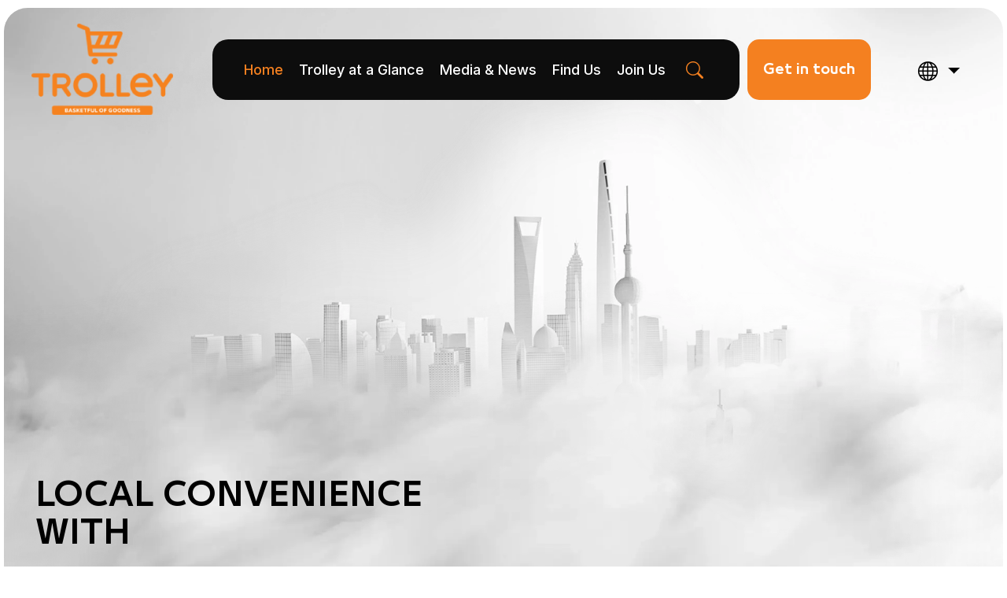

--- FILE ---
content_type: text/html; charset=utf-8
request_url: https://trolley.com.kw/
body_size: 46633
content:
<!DOCTYPE html>
<html lang="en" dir="ltr">

<head>
    <meta charset="utf-8">
    <meta content="width=device-width, initial-scale=1.0" name="viewport">

    <title>Trolley - Kuwait&#039;s Leading Convenience Store</title>
    <meta content="Trolley - Kuwait&#039;s leading convenience store chain with 200+ locations" name="description">
    <meta content="trolley, convenience store, kuwait, retail" name="keywords">

    <!-- DNS Prefetch for external resources -->
    <link rel="dns-prefetch" href="https://fonts.googleapis.com">
    <link rel="dns-prefetch" href="https://fonts.gstatic.com">
    <link rel="dns-prefetch" href="https://cdn.jsdelivr.net">
    <link rel="dns-prefetch" href="https://code.jquery.com">

    <!-- Preconnect for critical resources -->
    <link rel="preconnect" href="https://fonts.googleapis.com">
    <link rel="preconnect" href="https://fonts.gstatic.com" crossorigin>

    <!-- Preload critical assets -->
    <link rel="preload" href="https://trolley.com.kw/assets/css/main.css" as="style">
    <link rel="preload" href="https://trolley.com.kw/assets/img/logo.png" as="image">

    <!-- Favicons -->
    <link rel="icon" type="image/png" href="https://trolley.com.kw/assets/img/favicon.png?v=2">
    <link rel="shortcut icon" type="image/x-icon" href="https://trolley.com.kw/favicon.ico?v=2">
    <link rel="apple-touch-icon" href="https://trolley.com.kw/assets/img/apple-touch-icon.png?v=2">

    <!-- Google Fonts -->
    <link href="https://fonts.googleapis.com/css2?family=Open+Sans:wght@400;500;600;700&family=Montserrat:wght@400;500;600;700&display=swap" rel="stylesheet">

    <!-- Critical CSS - Vendor -->
            <link href="https://trolley.com.kw/assets/vendor/bootstrap/css/bootstrap.min.css" rel="stylesheet">
        <link href="https://trolley.com.kw/assets/vendor/bootstrap-icons/bootstrap-icons.css" rel="stylesheet">

    <!-- Defer non-critical CSS -->
    <link href="https://trolley.com.kw/assets/vendor/glightbox/css/glightbox.min.css" rel="stylesheet" media="print" onload="this.media='all'">
    <link href="https://trolley.com.kw/assets/vendor/swiper/swiper-bundle.min.css" rel="stylesheet">

    <!-- Template Main CSS File -->
    <link href="https://trolley.com.kw/assets/css/main.css" rel="stylesheet">
        <link href="https://trolley.com.kw/assets/css/responsive.css" rel="stylesheet">
    <link href="https://trolley.com.kw/assets/css/performance.css" rel="stylesheet">

    <!-- Performance optimization script -->
    <script src="https://trolley.com.kw/assets/js/performance.js" defer></script>

    </head>

<body>

    <header id="header" class="header d-flex align-items-center">
    <div class="container-xl d-flex align-items-center justify-content-between">
        <a href="https://trolley.com.kw" class="logo d-flex align-items-center">
            <img src="https://trolley.com.kw/assets/img/logo.png" alt="Trolley Logo">
        </a>

        <nav id="navbar" class="navbar main-menu">
            <div class="navbar-div">
                <div class="mb-language-btn">
                    <i class="bi bi-globe"></i>
                    <span>العربية</span>
                </div>
                <ul>
                    <li class="nav-link active">
                        <a href="https://trolley.com.kw">Home</a>
                    </li>
                    <li class="nav-link ">
                        <a href="https://trolley.com.kw/about">Trolley at a Glance</a>
                    </li>
                    <li class="nav-link ">
                        <a href="https://trolley.com.kw/media-center">Media &amp; News</a>
                    </li>
                    <li class="nav-link ">
                        <a href="https://trolley.com.kw/locations">Find Us</a>
                    </li>
                    <li class="nav-link">
                        <a href="https://careers.trolley.com.kw/" target="_blank">
                            Join Us
                        </a>
                    </li>
                    <li class="nav-link d-block d-lg-none">
                        <a href="https://trolley.com.kw/contact">Contact Us</a>
                    </li>
                    <li class="navbar-search">
                        <button class="search-toggle">
                            <i class="bi bi-search"></i>
                        </button>
                        <div class="search-wrapper">
                            <input type="search" class="search-input" placeholder="Search...">
                            <button class="search-btn">
                                <i class="bi bi-search"></i>
                            </button>
                        </div>
                    </li>
                </ul>
            </div>

            <div class="get-touch">
                <a href="https://trolley.com.kw/contact" class="get-touch-btn">
                    Get in touch
                </a>
            </div>

            <div class="multi-language dropdown">
                <button class="multi-language-btn dropdown-toggle" type="button" id="languageDropdown"
                    data-bs-toggle="dropdown" aria-expanded="false">
                    <i class="bi bi-globe"></i>
                </button>
                <ul class="dropdown-menu" aria-labelledby="languageDropdown">
                    <li>
                        <a class="dropdown-item active" href="https://trolley.com.kw/language/en">
                            English
                        </a>
                    </li>
                    <li>
                        <a class="dropdown-item " href="https://trolley.com.kw/language/ar">
                            العربية
                        </a>
                    </li>
                </ul>
            </div>
        </nav>

        <div class="mobile-nav-toggle mobile-nav-show">
            <img src="https://trolley.com.kw/assets/img/toggle.svg" alt="toggle" class="mobile-toggle-icon">
        </div>
        <i class="mobile-nav-toggle mobile-nav-hide d-none bi bi-x"></i>
    </div>
</header>

    <!-- Hero Section -->
<section id="hero" class="hero">
    <div class="hero-container">
        <div class="hero-img"></div>
        <div class="hero-clouds">
            <img src="https://trolley.com.kw/assets/img/hero-bg-overlay.webp" class="img-fluid hero-clouds-img">
        </div>
        <div class="container-xl position-relative">
            <div class="hero-content">
                <h1 class="slide-words-hero">LOCAL CONVENIENCE<br />WITH A GLOBAL VISION</h1>
            </div>
        </div>
    </div>
</section>

<main id="main">
    <!-- Explore Section -->
    <section id="explore" class="explore">
        <img src="https://trolley.com.kw/assets/img/explore.webp" class="img-fluid" style="margin-bottom: -2px;" loading="lazy">
        <div class="explore-container">
            <div class="container-xl position-relative">
                <div class="row">
                    <div class="col-md-3 explore-link-col">
                        <div class="explore-link" data-delay="0.2">
                            <a href="https://trolley.com.kw/about">
                                <span>Who We Are</span>
                                <img src="https://trolley.com.kw/assets/img/arrow.svg">
                            </a>
                        </div>
                    </div>
                    <div class="col-md-3 explore-link-col-2">
                        <div class="explore-link" data-delay="0.4">
                            <a href="https://trolley.com.kw/about#our-vision">
                                <span>Our Mission</span>
                                <img src="https://trolley.com.kw/assets/img/arrow.svg">
                            </a>
                        </div>
                    </div>
                    <div class="col-md-3 explore-link-col-3">
                        <div class="explore-link" data-delay="0.6">
                            <a href="https://trolley.com.kw/about#our-values">
                                <span>Our Values</span>
                                <img src="https://trolley.com.kw/assets/img/arrow.svg">
                            </a>
                        </div>
                    </div>
                    <div class="col-md-3 explore-link-col-4">
                        <div class="explore-link" data-delay="0.8">
                            <a href="https://trolley.com.kw/about#meet-the-team">
                                <span>Meet the Team</span>
                                <img src="https://trolley.com.kw/assets/img/arrow.svg">
                            </a>
                        </div>
                    </div>
                </div>
            </div>
            <div class="explore-our-journey position-relative container-xl">
                <div class="explore-our-img position-relative">
                    <video class="explore-img-lg" autoplay muted loop playsinline style="width:100%; height:auto; object-fit:cover;">
                        <source src="https://trolley.com.kw/assets/img/black-animation.mp4" type="video/mp4">
                    </video>
                    <img src="https://trolley.com.kw/assets/img/mb-explore-our-img.webp" class="img-fluid explore-img-mb" loading="lazy">

                                        <div class="explore-our-counter">
                        <div class="explore-counter-1 explore-counter" data-delay="0.2">
                            <div class="explore-counter-title">
                                <span class="purecounter" data-purecounter-start="0" data-purecounter-end="15" data-purecounter-duration="2" data-purecounter-format="1">0</span><span>+ Years</span>
                            </div>
                            <span class="explore-counter-text">Experience in Retail <br />
&amp; Customer Service</span>
                        </div>
                        <div class="explore-counter-2 explore-counter" data-delay="0.4">
                            <div class="explore-counter-title">
                                <span class="purecounter" data-purecounter-start="0" data-purecounter-end="100000" data-purecounter-duration="2" data-purecounter-separator=",">0</span><span>+</span>
                            </div>
                            <span class="explore-counter-text">Happy Customers Served <br />
Every Month</span>
                        </div>
                        <div class="explore-counter-3 explore-counter" data-delay="0.6">
                            <div class="explore-counter-title">
                                <span class="purecounter" data-purecounter-start="0" data-purecounter-end="95" data-purecounter-duration="2" data-purecounter-format="1">0</span><span>%</span>
                            </div>
                            <span class="explore-counter-text">Customer <br />
Satisfaction Rate</span>
                        </div>
                        <div class="explore-counter-4 explore-counter" data-delay="0.8">
                            <div class="explore-counter-title">
                                <span class="purecounter" data-purecounter-start="0" data-purecounter-end="500" data-purecounter-duration="2" data-purecounter-format="1" data-purecounter-separator=",">0</span><span>+</span>
                            </div>
                            <span class="explore-counter-text">Dedicated Employees</span>
                        </div>
                    </div>
                </div>

                <div class="explore-details">
                    <div>
                        <div class="explore-title">
                            <img src="https://trolley.com.kw/assets/img/sec-title-arrow.svg" alt="icon" class="title-icon" data-delay="0.2">
                            <h2 class="slide-words" data-delay="0.6">EXPLORE <br />OUR JOURNEY</h2>
                        </div>
                        <div class="explore-info">
                            <div class="row">
                                <div class="col-lg-4 col-12">
                                    <div class="d-flex align-items-center">
                                        <p class="employee-avatars-text slide-up-text" data-delay="1">+1000 Employees</p>
                                        <div class="employee-avatars d-flex">
                                            <img src="https://trolley.com.kw/assets/img/avatar-1.jpg" alt="Employee 1">
                                            <img src="https://trolley.com.kw/assets/img/avatar-2.jpg" alt="Employee 2">
                                            <img src="https://trolley.com.kw/assets/img/avatar-3.jpg" alt="Employee 3">
                                        </div>
                                    </div>
                                </div>
                            </div>
                        </div>
                    </div>
                </div>
            </div>
        </div>
    </section>

    <!-- Clients Section -->
        <section id="clients" class="clients fade-in">
        <div class="container-xl">
            <div class="clients-slider swiper">
                <div class="swiper-wrapper align-items-center">
                                        <div class="swiper-slide">
                        <img src="https://trolley.com.kw/files/about/alfa.png" class="img-fluid" alt="Alfa">
                    </div>
                                        <div class="swiper-slide">
                        <img src="https://trolley.com.kw/files/about/coffee-bean.png" class="img-fluid" alt="Coffee Bean">
                    </div>
                                        <div class="swiper-slide">
                        <img src="https://trolley.com.kw/files/about/goodness.png" class="img-fluid" alt="Goodness">
                    </div>
                                        <div class="swiper-slide">
                        <img src="https://trolley.com.kw/files/about/knpc2.png" class="img-fluid" alt="KNPC">
                    </div>
                                        <div class="swiper-slide">
                        <img src="https://trolley.com.kw/files/about/ole.png" class="img-fluid" alt="Ole">
                    </div>
                                        <div class="swiper-slide">
                        <img src="https://trolley.com.kw/files/about/oula.png" class="img-fluid" alt="Oula">
                    </div>
                                        <div class="swiper-slide">
                        <img src="https://trolley.com.kw/files/about/starbucks2.png" class="img-fluid" alt="Starbucks">
                    </div>
                                        <div class="swiper-slide">
                        <img src="https://trolley.com.kw/files/about/telefonati.png" class="img-fluid" alt="Telefonati">
                    </div>
                                    </div>
            </div>
        </div>
    </section>
    
    <!-- Latest News Section -->
        <section id="recent-posts" class="recent-posts">
        <div class="container-xl">
            <div class="sec-lg-title">
                <img src="https://trolley.com.kw/assets/img/sec-title-arrow.svg" alt="icon" class="title-icon" data-delay="0.6">
                <h2 class="slide-words" data-delay="0.8">LATEST NEWS</h2>
                <div class="sec-lg-subtitle">
                    <p class="slide-up-text" data-delay="2">Stay updated on Trolley&#039;s milestones and news.</p>
                </div>
            </div>
            <div class="recent-posts-slider fade-in" data-delay="1">
                <div class="post-slider swiper">
                    <div class="swiper-arrow-div">
                        <div class="swiper-prev"><i class="bi bi-chevron-left"></i></div>
                        <div class="swiper-next"><i class="bi bi-chevron-right"></i></div>
                    </div>
                    <div class="swiper-wrapper">
                                                <div class="swiper-slide">
                            <div class="post-item">
                                <div class="row">
                                    <div class="col-md-5 col-5">
                                        <div class="post-slide-img">
                                                                                            <img src="https://trolley.com.kw/files/media/GKmlkyswYdXFjI3Cx4qQ9fPdRXPEDm3yFaxlfCN6.jpg" alt="post">
                                                                                    </div>
                                    </div>
                                    <div class="col-md-7 col-7">
                                        <div class="post-slide-content">
                                            <div class="post-date">
                                                31 December 2025
                                            </div>
                                            <div class="post-title">
                                                <h3>Trolley Signs MoU with Aldrees to Develop In-Station Services Across 1,300 Fuel Stations in Saudi Arabia</h3>
                                            </div>
                                            <div class="post-read-more">
                                                <a href="https://trolley.com.kw/media/trolley-signs-mou-with-aldrees-to-develop-in-station-services-across-1300-fuel-stations-in-saudi-arabia" class="read-more">
                                                    Read More
                                                    <i class="bi bi-arrow-up-right-circle-fill"></i>
                                                </a>
                                            </div>
                                        </div>
                                    </div>
                                </div>
                            </div>
                        </div>
                                                <div class="swiper-slide">
                            <div class="post-item">
                                <div class="row">
                                    <div class="col-md-5 col-5">
                                        <div class="post-slide-img">
                                                                                            <img src="https://trolley.com.kw/files/media/9EummfQJN2j3PGpqYwW3xyokfrLruMfDaKnznkdp.jpg" alt="post">
                                                                                    </div>
                                    </div>
                                    <div class="col-md-7 col-7">
                                        <div class="post-slide-content">
                                            <div class="post-date">
                                                21 December 2025
                                            </div>
                                            <div class="post-title">
                                                <h3>Trolley: A Customer-Built Experience, Before Anything Else</h3>
                                            </div>
                                            <div class="post-read-more">
                                                <a href="https://trolley.com.kw/media/trolley-a-customer-built-experience-before-anything-else" class="read-more">
                                                    Read More
                                                    <i class="bi bi-arrow-up-right-circle-fill"></i>
                                                </a>
                                            </div>
                                        </div>
                                    </div>
                                </div>
                            </div>
                        </div>
                                                <div class="swiper-slide">
                            <div class="post-item">
                                <div class="row">
                                    <div class="col-md-5 col-5">
                                        <div class="post-slide-img">
                                                                                            <img src="https://trolley.com.kw/files/media/M3ZfAqcQeLDKdjXzytFlqMiTJ8XEkBwgOv8UzkWO.webp" alt="post">
                                                                                    </div>
                                    </div>
                                    <div class="col-md-7 col-7">
                                        <div class="post-slide-content">
                                            <div class="post-date">
                                                26 November 2025
                                            </div>
                                            <div class="post-title">
                                                <h3>Trolley Welcomes Regional Retail Leaders to Kuwait for NACS | CLE MENA 2025</h3>
                                            </div>
                                            <div class="post-read-more">
                                                <a href="https://trolley.com.kw/media/trolley-welcomes-regional-retail-leaders-to-kuwait-for-nacs-cle-mena-2025" class="read-more">
                                                    Read More
                                                    <i class="bi bi-arrow-up-right-circle-fill"></i>
                                                </a>
                                            </div>
                                        </div>
                                    </div>
                                </div>
                            </div>
                        </div>
                                                <div class="swiper-slide">
                            <div class="post-item">
                                <div class="row">
                                    <div class="col-md-5 col-5">
                                        <div class="post-slide-img">
                                                                                            <img src="https://trolley.com.kw/files/media/NW62h5jIJHufJEzw1qPTLORzO9WjgdmPl20TuWy0.jpg" alt="post">
                                                                                    </div>
                                    </div>
                                    <div class="col-md-7 col-7">
                                        <div class="post-slide-content">
                                            <div class="post-date">
                                                29 October 2025
                                            </div>
                                            <div class="post-title">
                                                <h3>“Trolley” Expands Its Presence in Saudi Arabia Through a Strategic Partnership with “Tas’helat Marketing”</h3>
                                            </div>
                                            <div class="post-read-more">
                                                <a href="https://trolley.com.kw/media/trolley-expands-its-presence-in-saudi-arabia-through-a-strategic-partnership-with-tashelat-marketing" class="read-more">
                                                    Read More
                                                    <i class="bi bi-arrow-up-right-circle-fill"></i>
                                                </a>
                                            </div>
                                        </div>
                                    </div>
                                </div>
                            </div>
                        </div>
                                                <div class="swiper-slide">
                            <div class="post-item">
                                <div class="row">
                                    <div class="col-md-5 col-5">
                                        <div class="post-slide-img">
                                                                                            <img src="https://trolley.com.kw/files/media/trolley-marks-15-years-of-innovation-and-growth-paving-the-way-for-a-sustainable-future-1.webp" alt="post">
                                                                                    </div>
                                    </div>
                                    <div class="col-md-7 col-7">
                                        <div class="post-slide-content">
                                            <div class="post-date">
                                                30 January 2025
                                            </div>
                                            <div class="post-title">
                                                <h3>&quot;Trolley&quot; Marks 15 Years of Innovation and Growth: Paving the Way for a Sustainable Future</h3>
                                            </div>
                                            <div class="post-read-more">
                                                <a href="https://trolley.com.kw/media/trolley-marks-15-years-of-innovation-and-growth-paving-the-way-for-a-sustainable-future" class="read-more">
                                                    Read More
                                                    <i class="bi bi-arrow-up-right-circle-fill"></i>
                                                </a>
                                            </div>
                                        </div>
                                    </div>
                                </div>
                            </div>
                        </div>
                                            </div>
                </div>
            </div>
        </div>
    </section>
    
    <!-- Locations Section -->
    <section id="locations-across" class="locations-across">
        <div class="container-xl">
            <div class="row">
                <div class="col-lg-5 col-md-5">
                    <div class="locations-across-left">
                        <div class="loc-acr-heading">
                            <img src="https://trolley.com.kw/assets/img/sec-title-arrow.svg" alt="icon" class="title-icon" width="20px" data-delay="0.4">
                            <h2 class="locations-number slide-up-text" data-delay="1">120+</h2>
                            <h3 class="locations-heading slide-words" data-delay="1.5">Locations Across Kuwait and Growing</h3>
                            <p class="locations-text mb-5 slide-up-text" data-delay="2">
                                Visit your nearest Trolley today!
                            </p>
                            <a href="https://trolley.com.kw/locations" class="read-more fade-in" data-delay="1">
                                Discover Our Locations<i class="bi bi-arrow-up-right-circle-fill"></i>
                            </a>
                        </div>
                    </div>
                </div>
                <div class="col-lg-7 col-md-7">
                    <img src="https://trolley.com.kw/assets/img/globe.webp" alt="Globe" class="img-fluid globe-gif" loading="lazy">
                </div>
            </div>
        </div>
    </section>

    <!-- Supplier Network & Impact Section -->
    <section id="supplier-network" class="supplier-networ">
        <div class="supplier-container">
            <!-- Supplier Form -->
            <div class="supplier-form">
                <div class="container-xl">
                    <div class="row justify-content-between align-items-center">
                        <div class="col-lg-5 col-md-6">
                            <div class="sec-heading">
                                <img src="https://trolley.com.kw/assets/img/sec-title-arrow.svg" alt="icon" width="20px" class="title-icon" data-delay="0.4">
                                <h2 class="slide-words" data-delay="0.8">Partner With Us – Join Our <i>Supplier Network</i></h2>
                            </div>
                            <div class="supplier-form-card fade-in" data-delay="2.5">
                                <form id="form-join-team" action="https://trolley.com.kw/join-team" method="POST">
                                    <input type="hidden" name="_token" value="B7NL5wi5WwyvY8hy8iAh6ifcgYUTVJoOeuke7KP3" autocomplete="off">                                    <div class="row g-2">
                                        <div class="col-12">
                                            <div class="form-grup">
                                                <input type="text" class="form-control" name="full_name" placeholder="Full Name" required>
                                            </div>
                                        </div>
                                        <div class="col-lg-8 col-12">
                                            <div class="form-grup">
                                                <input type="text" class="form-control" name="company_name" placeholder="Company Name" required>
                                            </div>
                                        </div>
                                        <div class="col-lg-4 col-12">
                                            <div class="form-grup">
                                                <input type="tel" class="form-control" name="phone_number" placeholder="Phone Number" required pattern="[0-9]+" inputmode="numeric" oninput="this.value = this.value.replace(/[^0-9]/g, '')">
                                            </div>
                                        </div>
                                        <div class="col-12">
                                            <div class="form-grup">
                                                <input type="email" class="form-control" name="email" placeholder="Email" required>
                                            </div>
                                        </div>
                                        <div class="col-12 mt-3">
                                            <button type="submit" class="read-more">Submit <i class="bi bi-arrow-up-right-circle-fill"></i></button>
                                        </div>
                                    </div>
                                </form>
                            </div>
                        </div>
                        <div class="col-lg-6 col-md-6">
                            <div class="supplier-img fade-in" data-delay="0.4">
                                <img class="img-fluid" src="https://trolley.com.kw/assets/img/supplier-img.webp" alt="supplier" loading="lazy">
                            </div>
                        </div>
                    </div>
                </div>
            </div>
            <!-- Impact Stats -->
                        <div class="impact-glance">
                <div class="container-xl">
                    <div class="row justify-content-between">
                        <div class="col-lg-12">
                            <div class="sec-heading">
                                <img src="https://trolley.com.kw/assets/img/sec-title-arrow.svg" alt="icon" class="title-icon" width="20px" data-delay="0.4">
                                <h2 class="slide-words" data-delay="0.8">By the Numbers: Our Impact at a Glance</h2>
                                <div class="sec-heading-text mb-5 slide-up-text" data-delay="1.5">
                                    <p>A homegrown convenience store chain in Kuwait built on a unique, agile business model with a nationwide presence, driven by regional consumer behavior and demand.</p>
                                </div>
                            </div>
                        </div>
                        <div class="col-lg-12">
                            <div class="supplier-img">
                                <div class="stats-section">
                                    <!-- Partners -->
                                    <div class="row align-items-center stats-section-item">
                                        <div class="col-md-4 text-md-start text-center">
                                            <div class="stat-number" data-delay="0.8">500+</div>
                                        </div>
                                        <div class="col-md-8">
                                            <div class="stat-card" data-delay="0.8">
                                                <div class="stat-icon">● Partners</div>
                                                <h5 class="fw-bold">Strong Partnerships, Stronger Impact.</h5>
                                            </div>
                                        </div>
                                    </div>
                                    <div class="stat-divider"></div>
                                    <!-- Brands -->
                                    <div class="row align-items-center stats-section-item">
                                        <div class="col-md-4 text-md-start text-center">
                                            <div class="stat-number" data-delay="1">10,000+</div>
                                        </div>
                                        <div class="col-md-8">
                                            <div class="stat-card" data-delay="1">
                                                <div class="stat-icon">● Brands &amp; Products</div>
                                                <h5 class="fw-bold">From Local Favorites to Global Names</h5>
                                            </div>
                                        </div>
                                    </div>
                                    <div class="stat-divider"></div>
                                    <!-- Locations -->
                                    <div class="row align-items-center stats-section-item">
                                        <div class="col-md-4 text-md-start text-center">
                                            <div class="stat-number" data-delay="1.5">200+</div>
                                        </div>
                                        <div class="col-md-8">
                                            <div class="stat-card" data-delay="1.5">
                                                <div class="stat-icon">● Locations</div>
                                                <h5 class="fw-bold">Multiple Locations. One Experience.</h5>
                                            </div>
                                        </div>
                                    </div>
                                </div>
                            </div>
                        </div>
                    </div>
                </div>
            </div>
        </div>
    </section>

</main>

    <footer id="footer" class="footer">
    <div class="footer-container">
        <div class="container-xl">
            <div class="footer-top">
                <div class="row">
                    <div class="col-md-6">
                        <div class="row align-items-center">
                            <div class="col-md-12 col-6">
                                <div class="footer-logo">
                                    <a href="https://trolley.com.kw" class="logo d-flex align-items-center">
                                        <img src="https://trolley.com.kw/assets/img/logo.png" alt="Trolley Logo">
                                    </a>
                                </div>
                            </div>
                            <div class="col-md-12 col-6 d-sm-block d-md-none">
                                <div class="footer-lg">
                                    <a href="https://trolley.com.kw/language/ar">
                                        <i class="bi bi-globe"></i> AR
                                    </a>
                                </div>
                            </div>
                            <div class="col-md-12 col-12">
                                <div class="footer-content">
                                                                            <h3>Visit your nearest <span class="text-color-primary">Trolley</span> store today!</h3>
                                                                    </div>
                            </div>
                        </div>
                    </div>
                    <div class="col-md-6">
                        <div class="row">
                            <div class="col-md-4 col-6">
                                <div class="footer-link">
                                    <ul class="list-unstyled">
                                        <li><a href="https://trolley.com.kw">Home</a></li>
                                        <li><a href="https://trolley.com.kw/about">Trolley at a Glance</a></li>
                                        <li><a href="https://trolley.com.kw/media-center">Media &amp; News</a></li>
                                        <li><a href="https://trolley.com.kw/locations">Find Us</a></li>
                                        <li>
                                            <a href="https://careers.trolley.com.kw/" target="_blank">
                                                Join Us
                                            </a>
                                        </li>
                                        <li><a href="https://trolley.com.kw/contact">Contact Us</a></li>
                                    </ul>
                                </div>
                            </div>
                            <div class="col-md-4 col-6">
                                <div class="footer-link">
                                    <ul class="list-unstyled">
                                        <li><a href="https://trolley.com.kw/privacy-policy">Privacy Policy</a></li>
                                        <li><a href="https://trolley.com.kw/terms-conditions">Terms &amp; Conditions</a></li>
                                    </ul>
                                </div>
                                <div class="footer-social">
                                    <ul class="list-unstyled">
                                        <li><a href="https://x.com/trolley_kw" target="_blank"><i class="bi bi-twitter-x"></i></a></li>
                                        <li><a href="https://www.facebook.com/trolleykw/" target="_blank"><i class="bi bi-facebook"></i></a></li>
                                        <li><a href="https://www.linkedin.com/company/trolley-convenience-store/" target="_blank"><i class="bi bi-linkedin"></i></a></li>
                                        <li><a href="https://www.instagram.com/trolley_kw/" target="_blank"><i class="bi bi-instagram"></i></a></li>
                                    </ul>
                                </div>
                            </div>
                            <div class="col-md-4 col-6 d-none d-md-block">
                                <div class="footer-lg">
                                    <a href="https://trolley.com.kw/language/ar">
                                        <i class="bi bi-globe"></i> AR
                                    </a>
                                </div>
                            </div>
                        </div>
                    </div>
                </div>
            </div>
            <div class="footer-bottom">
                <div class="row align-items-center">
                    <div class="col-md-6">
                        <div class="footer-copy-right">
                            <p>&copy; 2026 Trolley. All rights reserved</p>
                        </div>
                    </div>
                    <div class="col-md-6">
                        <div class="footer-info">
                            <div class="footer-info-col">
                                <p>Email</p>
                                <a href="mailto:info@trolley.com.kw">
                                    info@trolley.com.kw
                                </a>
                            </div>
                            <div class="footer-info-col">
                                <p>Phone</p>
                                <a href="tel:+965 1811117" class="dir-ltr">
                                    +965 1811117
                                </a>
                            </div>
                            <div class="footer-info-col">
                                <p>Head Office</p>
                                <a href="#">
                                    KBT Tower, 5th Floor, Khalid Ibn Al Waleed Street, Sharq – Kuwait
                                </a>
                            </div>
                        </div>
                    </div>
                </div>
            </div>
        </div>
    </div>

    <!-- Bootstrap Toast -->
    <div class="position-fixed top-0 end-0 p-3" style="z-index: 1055;">
        <div id="liveToast" class="toast" role="alert" aria-live="assertive" aria-atomic="true">
            <div class="toast-body" style="background-color: #f58220;"></div>
        </div>
    </div>
</footer>

    <a href="#" class="scroll-top d-flex align-items-center justify-content-center"><i class="bi bi-arrow-up-short"></i></a>

    <div id="preloader"><img src="https://trolley.com.kw/assets/img/logo.png" alt="logo"></div>

    <!-- Toast Notification -->
    <div class="toast-container position-fixed bottom-0 end-0 p-3" style="z-index: 9999;">
        <div id="liveToast" class="toast" role="alert" aria-live="assertive" aria-atomic="true">
            <div class="toast-header">
                <strong class="me-auto">Trolley</strong>
                <button type="button" class="btn-close" data-bs-dismiss="toast" aria-label="Close"></button>
            </div>
            <div class="toast-body"></div>
        </div>
    </div>

    <!-- Vendor JS Files - Critical -->
    <script src="https://code.jquery.com/jquery-3.6.0.min.js"></script>
    <script src="https://trolley.com.kw/assets/vendor/bootstrap/js/bootstrap.bundle.min.js"></script>

    <!-- Vendor JS Files - Deferred -->
    <script src="https://trolley.com.kw/assets/vendor/glightbox/js/glightbox.min.js" defer></script>
    <script src="https://trolley.com.kw/assets/vendor/purecounter/purecounter_vanilla.js" defer></script>
    <script src="https://trolley.com.kw/assets/vendor/swiper/swiper-bundle.min.js" defer></script>
    <script src="https://cdn.jsdelivr.net/npm/gsap@3/dist/gsap.min.js" defer></script>
    <script src="https://cdn.jsdelivr.net/npm/gsap@3/dist/ScrollTrigger.min.js" defer></script>
    <script src="https://cdn.jsdelivr.net/npm/gsap@3/dist/SplitText.min.js" defer></script>
    <script src="https://cdn.jsdelivr.net/npm/rellax@1.12.1/rellax.min.js" defer></script>

    <!-- Template Main JS File -->
    <script src="https://trolley.com.kw/assets/js/main.js" defer></script>

    <!-- Earth animation -->
<script src="https://trolley.com.kw/assets/vendor/earthanimation/main.js" defer></script>
<script src="https://trolley.com.kw/assets/vendor/earthanimation/three.js" defer></script>

<!-- Hero Animation -->
<script>
document.addEventListener("DOMContentLoaded", () => {
    gsap.registerPlugin();

    const hero = document.querySelector(".hero-container");
    const heroImg = document.querySelector(".hero-img");
    const text = document.querySelector(".hero-content");
    const clouds = document.querySelector(".hero-clouds-img");

    /* SCROLL PARALLAX EFFECT */
    function handleScroll() {
        const scrollTop = window.scrollY;
        const textHeight = text.offsetHeight;
        const fade = Math.max((textHeight - scrollTop * 0.5) / textHeight, 0);

        gsap.to(heroImg, {
            scale: 1 + scrollTop / 3000,
            ease: "power2.out",
            duration: 0.8,
            overwrite: "auto",
            yPercent: 0,
        });

        gsap.to(clouds, {
            y: scrollTop * -0,
            scale: 1 + scrollTop / 1000,
            ease: "power2.out",
            duration: 0.2,
            overwrite: "auto"
        });

        gsap.to(text, {
            opacity: fade >= 1 ? 1 : fade,
            ease: "power1.out",
            duration: 0.20,
            overwrite: "auto",
            yPercent: 0,
        });
    }

    window.addEventListener("scroll", handleScroll);

    /* MOUSE PARALLAX EFFECT */
    let mouse = { x: 0, y: 0 };
    let target = { x: 0, y: 0 };

    hero.addEventListener("mousemove", (e) => {
        const rect = hero.getBoundingClientRect();
        const x = (e.clientX - rect.left) / rect.width - 0.5;
        const y = (e.clientY - rect.top) / rect.height - 0.5;
        target.x = x;
        target.y = y;
    });

    hero.addEventListener("mouseleave", () => {
        target.x = 0;
        target.y = 0;
    });

    function animateMouseParallax() {
        mouse.x += (target.x - mouse.x) * 0.10;
        mouse.y += (target.y - mouse.y) * 0.10;

        gsap.set(clouds, {
            x: mouse.x * 40,
            y: mouse.y * 40,
            rotationY: mouse.x * 15,
            rotationX: -mouse.y * 15,
        });

        requestAnimationFrame(animateMouseParallax);
    }

    animateMouseParallax();

    gsap.to(".hero-container", {
        scrollTrigger: {
            trigger: ".hero-container",
            start: "top top",
            end: "bottom 30%",
            scrub: true,
        },
        opacity: 1,
        yPercent: 0,
        ease: "power2.out",
    });

    gsap.fromTo(
        ".explore",
        { marginTop: "0px", opacity: 0 },
        {
            marginTop: "-180px",
            opacity: 1,
            ease: "power2.out",
            duration: 1,
            overwrite: "auto",
            scrollTrigger: {
                trigger: ".explore",
                start: "top 75%",
                end: "top 40%",
                scrub: true,
            },
        }
    );
});
</script>

<!-- Join Team Form AJAX -->
<script src="https://trolley.com.kw/assets/js/custom/join-team.js"></script>

</body>

</html>


--- FILE ---
content_type: text/css
request_url: https://trolley.com.kw/assets/css/main.css
body_size: 64135
content:
:root {
  --font-default: "Inter", system-ui, -apple-system, "Segoe UI", Roboto, "Helvetica Neue", Arial, "Noto Sans", "Liberation Sans", sans-serif, "Apple Color Emoji", "Segoe UI Emoji", "Segoe UI Symbol", "Noto Color Emoji";
  --font-lt-bukra: "29LT Bukra", sans-serif;
  --font-gotham: "Gotham", sans-serif;
  --font-inter-display: "Inter Display", sans-serif;
  --font-alexandria: "Alexandria", sans-serif;
}

/* Colors */
:root {
  --color-default: #222222;
  --color-primary: #f48020;
  --color-secondary: #0d0d0d;
  --color-light: #fbfcfc;
  --color-light-2: #f1f1f1;
  --color-white: #fff;
}

/* Smooth scroll behavior */
/* :root {
  scroll-behavior: smooth;
} */

/*--------------------------------------------------------------
# Font
--------------------------------------------------------------*/
@font-face {
  font-family: '29LT Bukra';
  src: url('../fonts/29LTBukra-Regular.woff2') format('woff2'),
    url('../fonts/29LTBukra-Regular.woff') format('woff'),
    url('../fonts/29LTBukra-Regular.ttf') format('truetype');
  font-weight: 400;
  font-style: normal;
  font-display: swap;
}

@font-face {
  font-family: '29LT Bukra';
  src: url('../fonts/29LTBukra-Medium.woff2') format('woff2'),
    url('../fonts/29LTBukra-Medium.woff') format('woff'),
    url('../fonts/29LTBukra-Medium.ttf') format('truetype');
  font-weight: 500;
  font-style: normal;
  font-display: swap;
}

@font-face {
  font-family: '29LT Bukra';
  src: url('../fonts/29LTBukra-Bold.woff2') format('woff2'),
    url('../fonts/29LTBukra-Bold.woff') format('woff'),
    url('../fonts/29LTBukra-Bold.ttf') format('truetype');
  font-weight: bold;
  font-style: normal;
  font-display: swap;
}

@font-face {
  font-family: 'Social Media Circled';
  src: url('../fonts/SocialMediaCircled.woff2') format('woff2'),
    url('../fonts/SocialMediaCircled.woff') format('woff'),
    url('../fonts/SocialMediaCircled.ttf') format('truetype');
  font-weight: normal;
  font-style: normal;
  font-display: swap;
}

@font-face {
  font-family: 'Inter Display';
  src: url('../fonts/InterDisplayLight-Light.woff2') format('woff2'),
    url('../fonts/InterDisplayLight-Light.woff') format('woff'),
    url('../fonts/InterDisplayLight-Light.ttf') format('truetype');
  font-weight: 300;
  font-style: normal;
  font-display: swap;
}

@font-face {
  font-family: 'Inter';
  src: url('../fonts/Inter-Bold.woff2') format('woff2'),
    url('../fonts/Inter-Bold.woff') format('woff'),
    url('../fonts/Inter-Bold.ttf') format('truetype');
  font-weight: bold;
  font-style: normal;
  font-display: swap;
}

@font-face {
  font-family: 'Inter';
  src: url('../fonts/Inter-Light.woff2') format('woff2'),
    url('../fonts/Inter-Light.woff') format('woff'),
    url('../fonts/Inter-Light.ttf') format('truetype');
  font-weight: 300;
  font-style: normal;
  font-display: swap;
}

@font-face {
  font-family: 'Inter';
  src: url('../fonts/Inter-Medium.woff2') format('woff2'),
    url('../fonts/Inter-Medium.woff') format('woff'),
    url('../fonts/Inter-Medium.ttf') format('truetype');
  font-weight: 500;
  font-style: normal;
  font-display: swap;
}

@font-face {
  font-family: 'Inter';
  src: url('../fonts/Inter-Regular.woff2') format('woff2'),
    url('../fonts/Inter-Regular.woff') format('woff'),
    url('../fonts/Inter-Regular.ttf') format('truetype');
  font-weight: normal;
  font-style: normal;
  font-display: swap;
}

@font-face {
  font-family: 'Inter';
  src: url('../fonts/Inter-SemiBold.woff2') format('woff2'),
    url('../fonts/Inter-SemiBold.woff') format('woff'),
    url('../fonts/Inter-SemiBold.ttf') format('truetype');
  font-weight: 600;
  font-style: normal;
  font-display: swap;
}

@font-face {
  font-family: 'Gotham';
  src: url('../fonts/Gotham-Bold.woff2') format('woff2'),
    url('../fonts/Gotham-Bold.woff') format('woff'),
    url('../fonts/Gotham-Bold.ttf') format('truetype');
  font-weight: bold;
  font-style: normal;
  font-display: swap;
}

@font-face {
  font-family: 'Inter Display';
  src: url('../fonts/InterDisplaySemiBold-SemiBold.woff2') format('woff2'),
    url('../fonts/InterDisplaySemiBold-SemiBold.woff') format('woff'),
    url('../fonts/InterDisplaySemiBold-SemiBold.ttf') format('truetype');
  font-weight: 600;
  font-style: normal;
  font-display: swap;
}

@font-face {
  font-family: 'Alexandria';
  src: url('../fonts/Alexandria-Regular.woff2') format('woff2'),
    url('../fonts/Alexandria-Regular.woff') format('woff'),
    url('../fonts/Alexandria-Regular.ttf') format('truetype');
  font-weight: normal;
  font-style: normal;
  font-display: swap;
}





/*--------------------------------------------------------------
# General
--------------------------------------------------------------*/
body {
  font-family: var(--font-default);
  color: var(--color-default);
  font-size: 18px;
}

a {
  color: var(--color-primary);
  text-decoration: none;
}

a:hover {
  color: #00b6a1;
  text-decoration: none;
}

h1,
h2,
h3,
h4,
h5,
h6 {
  font-family: var(--font-primary);
}

.container-xl {
  max-width: 1680px;
  padding: 0 40px;
}

.dir-ltr {
  direction: ltr !important;
}

/*--------------------------------------------------------------
# Scroll top button
--------------------------------------------------------------*/
.scroll-top {
  position: fixed;
  visibility: hidden;
  opacity: 0;
  right: 15px;
  bottom: -15px;
  z-index: 99999;
  background: var(--color-secondary);
  width: 44px;
  height: 44px;
  border-radius: 50px;
  transition: all 0.4s;
}

.scroll-top i {
  font-size: 24px;
  color: #fff;
  line-height: 0;
}

.scroll-top:hover {
  background: rgba(248, 90, 64, 0.8);
  color: #fff;
}

.scroll-top.active {
  visibility: visible;
  opacity: 1;
  bottom: 15px;
}

/*--------------------------------------------------------------
# Preloader
--------------------------------------------------------------*/
#preloader {
  position: fixed;
  inset: 0;
  z-index: 999999;
  overflow: hidden;
  background: #fff;
  transition: all 0.6s ease-out;
  display: flex;
  align-items: center;
  justify-content: center;
}

#preloader img {
  animation: animate-preloader 1.5s infinite ease-in-out;
  width: 180px;
}

@keyframes animate-preloader {
  0% {
    transform: scale(0.8);
  }

  50% {
    transform: scale(1);
  }

  100% {
    transform: scale(0.8);
  }
}

/* #preloader:before {
  content: "";
  position: fixed;
  top: calc(50% - 30px);
  left: calc(50% - 30px);
  border: 6px solid #fff;
  border-color: var(--color-primary) transparent var(--color-primary) transparent;
  border-radius: 50%;
  width: 60px;
  height: 60px;
  animation: animate-preloader 1.5s linear infinite;
}

@keyframes animate-preloader {
  0% {
    transform: rotate(0deg);
  }

  100% {
    transform: rotate(360deg);
  }
} */

/*--------------------------------------------------------------
# Disable aos animation delay on mobile devices
--------------------------------------------------------------*/
@media screen and (max-width: 768px) {
  [data-aos-delay] {
    transition-delay: 0 !important;
  }
}

/*--------------------------------------------------------------
# Header
--------------------------------------------------------------*/

.header {
  transition: all 0.5s;
  z-index: 997;
  position: absolute;
  width: 100%;
  left: 0;
  top: 0;
  padding-top: 30px;

}

.header.sticked {
  position: fixed;
  top: 0;
  right: 0;
  left: 0;
  padding: 15px 0;
  animation: slideDown 0.4s ease-in-out;
  background-color: var(--color-white);
  border-radius: 0 0 40px 40px;
  box-shadow: 0 0 20px 0px #0000002e;
}

.header.sticked .search-wrapper {
  background: var(--color-white);
}

@keyframes slideDown {
  0% {
    top: -100px;
  }

  100% {
    top: 0;
  }
}

.header .logo {
  width: 180px;
}

.header .logo img {
  margin-right: 6px;
  width: 180px;
  transition: all 0.5s;
}

.header.sticked .logo img {
  width: 160px;
}

.sticked-header-offset {
  margin-top: 0px;
}

section,
#our-values {
  scroll-margin-top: 120px;
}

.get-touch .get-touch-btn {
  height: 77px;
  border-radius: 15px;
  padding: 10px 20px;
  background-color: var(--color-primary);
  color: var(--color-white);
  font-family: var(--font-lt-bukra);
  font-weight: 500;
  font-size: 17px;
  margin-right: 20px;
  display: inline-flex;
  align-items: center;
}

.multi-language-btn {
  background: transparent;
  border: none;
  outline: none;
  font-size: 25px;
  padding: 10px 20px 5px;
  position: relative;
  border-radius: 20px 20px 0 0;
  transition: 0s;
}

.multi-language:hover .multi-language-btn {
  background: var(--color-primary);
}

.multi-language-btn::before {
  content: "";
  background: url(../img/shapes.svg);
  width: 37px;
  height: 46px;
  background-size: 100%;
  background-position: bottom left;
  position: absolute;
  background-repeat: no-repeat;
  right: -40px;
  bottom: -5px;
  transform: rotate(90deg);
  transition: 0s;
  opacity: 0;
}

.multi-language:hover .multi-language-btn::before {
  opacity: 1;
}

.navbar .multi-language.dropdown ul {
  background: var(--color-primary);
  border-radius: 0px 20px 20px 20px;
  border: 0;
  box-shadow: none;
  padding: 10px;
}

.navbar .multi-language.dropdown ul li .dropdown-item {
  border-radius: 15px;
  text-align: center;
  font-size: 18px;
  font-weight: 400;
  margin-bottom: 5px;
  background-color: var(--color-white);
}

.navbar .multi-language.dropdown ul li .dropdown-item.active {
  background-color: var(--color-secondary);
  color: var(--color-primary);
}

.navbar-search {
  font-size: 25px;
}

.navbar .multi-language.dropdown ul {
  left: 0;
  right: auto;
  top: 100%;
  transition: 0s;
}

/* Hide by default */
.search-wrapper {
  display: none;
  position: fixed;
  /* fixed so it stays in viewport */
  top: 140px;
  left: 50%;
  transform: translateX(-50%);
  background: #fcfcfc;
  border: 1px solid var(--color-default);
  border-radius: 12px;
  padding: 3px;
  box-shadow: 0 6px 20px rgba(0, 0, 0, 0.15);
  z-index: 9999;
  width: 100%;
  max-width: 900px;
}

.search-input {
  border: none;
  outline: none;
  padding: 13px 14px;
  background: transparent;
  font-size: 16px;
  width: 90%;
}

.search-btn {
  background: #f07c25;
  border: none;
  padding: 0 px;
  color: #fff;
  cursor: pointer;
  border-radius: 10px;
  float: right;
  width: 50px;
  height: 50px;
  font-size: 18px;
}

.search-toggle {
  background: none;
  border: none;
  font-size: 22px;
  cursor: pointer;
  color: var(--color-primary);
}

/*--------------------------------------------------------------
# Desktop Navigation
--------------------------------------------------------------*/
.navbar-search {
  color: var(--color-primary);
}

.mobile-toggle-icon {
  width: 30px;
}

.navbar .nav-link a,
.navbar .nav-link a:focus {
  display: flex;
  align-items: center;
  justify-content: space-between;
  font-family: var(--font-default);
  font-size: 18px;
  font-weight: 500;
  color: var(--color-white);
  white-space: nowrap;
  transition: 0.3s;
  position: relative;
}

@media (min-width: 992px) {
  .mb-language-btn {
    display: none;
  }

  .mobile-nav-toggle {
    display: none;
  }

  .navbar {
    padding: 0 0px 0 50px;
    flex: 1;
  }

  .navbar .navbar-div {
    background-color: var(--color-secondary);
    flex: 1;
    display: flex;
    padding: 20px 40px;
    border-radius: 20px;
    margin-right: 10px;
    position: relative;
  }

  .navbar ul {
    margin: 0;
    padding: 0;
    display: flex;
    list-style: none;
    align-items: center;
    justify-content: space-between;
    flex: 1;

  }

  .navbar li {
    position: relative;
  }

  .navbar>ul>li {
    white-space: nowrap;
    padding: 10px 0 10px 28px;
  }

  .navbar .nav-link a i,
  .navbar .nav-link a:focus i {
    font-size: 12px;
    line-height: 0;
    margin-left: 5px;
  }

  .navbar>ul>li>a:before {
    content: "";
    position: absolute;
    width: 100%;
    height: 2px;
    bottom: -6px;
    left: 0;
    background-color: var(--color-secondary);
    visibility: hidden;
    width: 0px;
    transition: all 0.3s ease-in-out 0s;
  }

  .navbar .nav-link a:hover:before,
  .navbar li.nav-link:hover>a:before,
  .navbar .active:before {
    visibility: visible;
    width: 100%;
  }

  .navbar .nav-link a:hover,
  .navbar .nav-link .active,
  .navbar .nav-link .active:focus,
  .navbar li.nav-link:hover>a {
    color: var(--color-primary);
  }

  .navbar .dropdown ul {
    display: block;
    position: absolute;
    left: 28px;
    top: calc(100% + 30px);
    margin: 0;
    padding: 10px 0;
    z-index: 99;
    opacity: 0;
    visibility: hidden;
    background: #fff;
    box-shadow: 0px 0px 30px rgba(127, 137, 161, 0.25);
    transition: 0.3s;
    border-radius: 4px;
  }

  .navbar .dropdown ul li {
    min-width: 100px;
  }

  .navbar .dropdown ul a {
    padding: 10px 20px;
    font-size: 15px;
    text-transform: none;
    font-weight: 600;
    color: var(--color-default);
  }

  .navbar .dropdown ul a i {
    font-size: 12px;
  }

  .navbar .dropdown ul a:hover,
  .navbar .dropdown ul .active:hover,
  .navbar .dropdown ul li:hover>a {
    color: var(--color-secondary);
  }

  .navbar .dropdown:hover>ul {
    opacity: 1;
    top: 100%;
    visibility: visible;
  }

  .navbar .dropdown .dropdown ul {
    top: 0;
    left: calc(100% - 30px);
    visibility: hidden;
  }

  .navbar .dropdown .dropdown:hover>ul {
    opacity: 1;
    top: 0;
    left: 100%;
    visibility: visible;
  }
}

@media (min-width: 1280px) and (max-width: 1366px) {
  .navbar .dropdown .dropdown ul {
    left: -90%;
  }

  .navbar .dropdown .dropdown:hover>ul {
    left: -100%;
  }
}

@media (min-width: 1280px) {

  .mobile-nav-show,
  .mobile-nav-hide {
    display: none;
  }
}

/*--------------------------------------------------------------
# Mobile Navigation
--------------------------------------------------------------*/
@media (max-width: 1167px) and (min-width: 992px) {

  .navbar .nav-link a,
  .navbar .nav-link a:focus {
    font-size: 16px;
  }

  .get-touch .get-touch-btn {
    font-size: 16px;
    padding: 10px 15px;
    height: 62px
  }

  .header .logo img,
  .header.sticked .logo img {
    width: 120px;
  }

  .header .logo {
    width: 120px;
  }

  .navbar {
    padding-left: 15px;
  }

  .navbar .navbar-div {
    padding: 15px 20px;
  }

}

@media (max-width: 991px) {
  .navbar {
    position: fixed;
    top: 10px;
    right: -100%;
    width: 100%;
    max-width: 400px;
    bottom: auto;
    transition: 0.3s;
    z-index: 9997;
    background-color: var(--color-secondary);
    border-radius: 20px;
  }

  .multi-language {
    display: none;
  }

  .navbar-search {
    display: none;
  }

  .navbar-div {
    padding: 80px 65px 40px 80px;
    width: 100%;
  }

  .navbar-div ul {
    padding-left: 0;
    margin-bottom: 0;
  }

  .navbar a,
  .navbar a:focus {
    display: flex;
    align-items: center;
    justify-content: space-between;
    padding: 8px 20px 8px 0px;
    font-family: var(--font-inter-display);
    font-size: 25px;
    font-weight: 400;
    color: #fff;
    white-space: nowrap;
    transition: 0.3s;
    position: relative;
  }

  .navbar-div .nav-link a::before {
    content: "";
    background: url(../img/menu-link-active.webp);
    width: 25px;
    height: 25px;
    position: absolute;
    background-size: contain;
    background-repeat: no-repeat;
    background-position: left center;
    left: -40px;
    top: 50%;
    transform: translateY(-50%);
    opacity: 0;
  }

  .navbar-div .nav-link.active a::before {
    opacity: 1;
  }

  .navbar a i,
  .navbar a:focus i {
    font-size: 12px;
    line-height: 0;
    margin-left: 5px;
  }

  .navbar a:hover,
  .navbar .active,
  .navbar .active:focus,
  .navbar li:hover>a {
    color: #fff;
  }

  .navbar .getstarted,
  .navbar .getstarted:focus {
    background: var(--color-primary);
    padding: 8px 20px;
    border-radius: 4px;
    margin: 15px;
    color: #fff;
  }

  .navbar .getstarted:hover,
  .navbar .getstarted:focus:hover {
    color: #fff;
    background: rgba(0, 131, 116, 0.8);
  }

  .navbar .dropdown ul,
  .navbar .dropdown .dropdown ul {
    position: static;
    display: none;
    padding: 10px 0;
    margin: 10px 20px;
    transition: all 0.5s ease-in-out;
    background-color: #007466;
    border: 1px solid #006459;
  }

  .navbar .dropdown>.dropdown-active,
  .navbar .dropdown .dropdown>.dropdown-active {
    display: block;
  }

  .mobile-nav-show {
    color: rgba(255, 255, 255, 0.6);
    font-size: 28px;
    cursor: pointer;
    line-height: 0;
    transition: 0.5s;
    z-index: 9999;
    margin-right: 10px;
  }

  .mobile-nav-hide {
    color: #fff;
    font-size: 55px;
    cursor: pointer;
    line-height: 0;
    transition: 0.5s;
    position: fixed;
    right: 20px;
    top: 20px;
    z-index: 9999;
  }

  .main-menu .get-touch {
    display: none;
  }

  .mobile-nav-active {
    overflow: hidden;
  }

  .mobile-nav-active .navbar {
    right: 10px;
  }

  .mobile-nav-active .navbar:before {
    content: "";
    position: fixed;
    inset: 0;
    background: rgba(255, 255, 255, 0.027);
    z-index: 9996;
    display: none;
  }

  .navbar-div .nav-link.active a {
    border-bottom: 1px solid var(--color-primary);
  }

  .mb-language-btn {
    color: var(--color-white);
    position: absolute;
    top: 22px;
    left: 40px;
    font-size: 26px;
  }

  .mb-language-btn i {
    padding: 0px;
    display: inline-block;
    background-color: var(--color-primary);
    border-radius: 100px;
    width: 40px;
    height: 40px;
    line-height: 43px;
    text-align: center;
  }
}


/**hero section**/
.hero {
  padding: 10px 5px 0 5px;
}

.hero-container {
  border-radius: 30px 30px 15px 15px;
  background-image: url(../img/hero-bg-blank.webp);
  height: 100vh;
  max-height: 1400px;
  min-height: 680px;
  background-size: cover;
  background-position: center center;
  background-repeat: no-repeat;
  background-attachment: fixed;
  display: flex;
  align-items: flex-end;
  justify-content: flex-end;
  flex-wrap: wrap;
  flex-direction: column;
  padding-top: 150px;
  position: relative;
  overflow: hidden;
  will-change: background-position;
}

.hero-img {
  position: absolute;
  left: 0;
  top: 0;
  width: 100%;
  height: 100%;
  background-image: url(../img/hero-img.webp);
  background-size: cover;
  background-position: 50% 55%;
  background-repeat: no-repeat;
}


.hero-clouds {
  position: absolute;
  bottom: 0%;
  left: 0;
  height: 100%;
  width: 100%;
  overflow: hidden;
  will-change: transform;

}

.hero-clouds img {
  width: 140%;
  height: 100%;
  object-fit: cover;
  object-position: center center;
}

.hero-content {
  max-width: 1000px;
  padding-bottom: 60px;
}

.hero-content h1 {
  font-size: 65px;
  text-transform: uppercase;
  color: #000000;
  font-family: var(--font-lt-bukra);
  text-align: left;
  font-weight: 500;
}

.hero-bottom {
  display: flex;
  width: 100%;
  padding: 0 10px;
  z-index: 2;
}

.hero-bottom .hero-bottom-left {
  background-color: #000;
  flex: 1;
  border-radius: 40px 0 0 0;
}

.hero-bottom-btn {
  padding: 20px 30px 140px 100px;
  background: url(../img/hero-bottom.webp);
  background-position: top center;
  background-size: cover;
  background-repeat: no-repeat;
  width: 436px;
  text-align: center;
}

.hero-bottom-btn a {
  font-size: 18px;
  color: #000000;
  font-weight: bold;
  text-align: left;
  display: inline-flex;
  max-width: 200px;
}

.hero-bottom-btn a i {
  color: var(--color-primary);
  font-size: 40px;
  margin-right: 20px;
}

.explore {
  padding: 0 15px;
  z-index: 4;
  position: relative;
}

.explore-container {

  background-color: #000;
  padding-bottom: 200px;
  border-radius: 0 0 20px 20px;
}

.explore-link a {
  display: inline-flex;
  padding-bottom: 15px;
  border-bottom: 1px solid var(--color-light-2);
  color: var(--color-white);
  font-size: 20px;
  font-family: var(--font-lt-bukra);
}

.explore-link a:hover {
  border-color: var(--color-primary);
  color: var(--color-primary);
}

.explore-link a img {
  width: 18px;
  margin-left: 50px;
  transition: all 0.5s;
}

.explore-link a:hover img {
  transform: rotate(45deg);
}

.explore-link {
  display: inline-block;
}

.explore-link-col-2 {
  padding-top: 100px;
}

.explore-link-col-3 {
  padding-top: 200px;
}

.explore-link-col-4 {
  padding-top: 300px;
}

.explore-counter {
  position: absolute;
  z-index: 2;
  top: 0;

}

.explore-counter span {
  color: var(--color-white);
  font-family: var(--font-lt-bukra);
  font-size: 16px;
}

.explore-counter .explore-counter-title span {
  color: var(--color-primary);
  font-family: var(--font-lt-bukra);
  font-size: 25px;

}

.explore-counter-1 {
  top: 16%;
  left: 15%;
}


.explore-counter-2 {
  top: 0%;
  left: 26%;
}

.explore-counter-3 {
  top: 6%;
  left: 46%;
}

.explore-counter-4 {
  top: 8%;
  left: 66%;
}

.explore-details {
  position: absolute;
  bottom: -0%;
  left: 0;
  width: 100%;
  padding-left: 10%;
}

.explore-title h2 {
  color: var(--color-white);
  font-family: var(--font-lt-bukra);
  font-weight: 500;
  font-size: 80px;
  text-transform: uppercase;
}

.explore-title img {
  margin-bottom: 30px;
}

.explore-info {
  padding-top: 40px;
}

.explore-info p {
  font-size: 20px;
  font-family: var(--font-lt-bukra);
  color: var(--color-white);
}

.explore-our-journey {
  padding-bottom: 80px;
}

.explore-our-img img {
  display: block;
  margin: 0 auto;
}

.employee-avatars img {
  width: 50px;
  height: 50px;
  border-radius: 50%;
  border: 2px solid #000;
  /* black border for separation */
  object-fit: cover;
}

.employee-avatars img:not(:first-child) {
  margin-left: -15px;
  /* overlap effect */
}

.explore-info p.employee-avatars-text {
  font-size: 16px;
  padding-right: 10px;
  font-family: var(--font-lt-bukra);
  color: var(--color-white);
  margin: 0;
}

.clients {
  padding: 80px 0;
}

.clients-slider {
  text-align: center;
}

.clients-slider .swiper-wrapper {
  transition-timing-function: linear !important;
}

.clients-slider img {
  filter: grayscale(100%);
}

.clients-slider img:hover {
  filter: grayscale(0);
}


.sec-lg-title img {
  margin-bottom: 30px;
}

.sec-lg-title h2 {
  font-size: 65px;
  font-family: var(--font-lt-bukra);
  font-weight: bold;
}

.sec-lg-subtitle p {
  font-size: 18px;
  font-family: var(--font-lt-bukra);
  font-weight: 500;
}

.recent-posts {
  overflow: hidden;
}

.recent-posts-slider {
  padding-bottom: 100px;
}

.recent-posts .sec-lg-subtitle {
  max-width: 500px;
}

.post-item {
  padding: 10px;
  border-radius: 14px;
  background-color: #edf1f2;
  height: 100%;
}

.post-item > .row {
  height: 100%;
}

.post-item > .row > [class*="col-"] {
  display: flex;
}

.recent-posts-slider .swiper-slide {
  height: auto;
}

.recent-posts-slider .swiper-wrapper {
  align-items: stretch;
}

.post-slide-content {
  padding: 20px;
  height: 100%;
  display: flex;
  flex-direction: column;
}

.post-date {
  font-size: 16px;
  color: #f48020;
  font-weight: bold;
  font-family: var(--font-default);
  text-align: left;
  margin-bottom: 10px;
}

.post-date::before {
  content: "";
  width: 10px;
  height: 10px;
  border-radius: 20px;
  background-color: var(--color-primary);
  display: inline-block;
  vertical-align: middle;
  margin-right: 5px;
}

.post-slide-img {
  height: 100%;
}

.post-slide-img img {
  border-radius: 14px;
  width: 100%;
  height: 100%;
  object-fit: cover;
  object-position: top center;

}

.post-title {
  flex: 1;
}

.post-title h3 {
  font-size: 22px;
  font-weight: bold;
  color: var(--color-default);
  font-family: var(--font-lt-bukra);
  display: -webkit-box;
  -webkit-line-clamp: 3;
  -webkit-box-orient: vertical;
  overflow: hidden;
}

.swiper-arrow-div {
  display: flex;
  align-items: center;
  justify-content: flex-end;
  margin-bottom: 30px;
  margin-top: 40px;
}

.swiper-prev {
  margin-right: 5px;
}

.swiper-prev,
.swiper-next {
  width: 40px;
  height: 40px;
  border-radius: 100%;
  border: 1px solid var(--color-primary);
  display: inline-flex;
  align-items: center;
  justify-content: center;
  background-color: var(--color-primary);
  color: var(--color-white);
  cursor: pointer;
}

.swiper-prev:hover,
.swiper-next:hover {
  background-color: transparent;
  color: var(--color-primary);
}

.read-more {
  display: inline-flex;
  align-items: center;
  justify-content: center;
  background-color: var(--color-secondary);
  color: #ffffff;
  border: none;
  font-family: var(--font-inter-display);
  border-radius: 50px;
  font-size: 18px;
  text-decoration: none;
  cursor: pointer;
  padding: 5px 5px 5px 20px;
  transition: all 0.5s;
}

.read-more i {
  margin-left: 15px;
  color: var(--color-primary);
  font-size: 40px;
  line-height: 40px;
  transition: all 0.5s;
}

.read-more:hover {
  background-color: var(--color-primary);
  color: var(--color-secondary);
  /* Slight darken on hover */
}

.read-more:hover i {
  color: var(--color-secondary);
  transform: rotate(45deg);
}


/* .post-slider {
  overflow: visible;
} */

.recent-posts .recent-posts-slider {
  clip-path: inset(-100vw -100vw -100vw 0);
}

.loc-acr-heading h2 {
  font-size: 65px;
  font-family: var(--font-lt-bukra);
  font-weight: 500;
  color: var(--color-primary);
}

.loc-acr-heading img {
  margin-left: 15px;
}

.loc-acr-heading h3 {
  font-size: 40px;
  max-width: 450px;
  font-family: var(--font-lt-bukra);
}

.loc-acr-heading p {
  font-family: var(--font-lt-bukra);
  font-size: 18px;
  font-weight: 500;
}

.locations-across {
  padding-bottom: 40px;
  overflow: hidden;
}

.locations-across-right {
  padding-top: 50px;
}

.supplier-networ {
  padding: 0 10px 120px 10px;
}

.supplier-container {
  background-color: #edf1f2;
  border-radius: 23px;
}

.text-color-primary {
  color: var(--color-primary);
}

.supplier-form {
  padding: 80px 0;
}

.sec-heading img {
  margin-bottom: 20px;
}

.sec-heading h2 {
  font-size: 40px;
  font-family: var(--font-lt-bukra);
  font-weight: 500;
}

.sec-heading h2 i {
  font-style: normal !important;
  color: var(--color-primary);
}

.sec-heading p {
  font-family: var(--font-lt-bukra);
  font-size: 18px;
  font-weight: 400;
}

.supplier-form .sec-heading h2 {
  max-width: 400px;
}

.supplier-form .sec-heading {
  margin-bottom: 30px;
}

.supplier-form .form-control {
  padding: 20px 20px;
  background-color: #e5e5e5;
  border-radius: 50px;
  box-shadow: none;
}

.supplier-form .form-control:focus {
  border-color: var(--color-primary);
}

.investment-highlights-left .sec-heading h2 {
  margin-bottom: 30px;
}

.supplier-img img {
  border-radius: 20px;
}

.impact-glance .sec-heading {
  max-width: 600px;
}

.stats-section {
  padding: 50px 0;
}

.stat-number {
  font-size: 4rem;
  font-weight: 500;
  line-height: 1;
  font-family: var(--font-lt-bukra);
}

.stat-card {
  background: #f7f7f7;
  border-radius: 20px;
  padding: 20px 25px;
}

.stat-divider {
  height: 1px;
  background-color: #f26b1d;
  margin: 30px 0;
  opacity: 0.5;
}

.stat-icon {
  color: #f26b1d;
  font-weight: 600;
  margin-bottom: 10px;
  display: inline-block;
}

.stat-subtext {
  color: #888;
  font-size: 1rem;
}

.stat-card h5 {
  font-size: 24px;
  font-weight: bold;
  font-family: "Inter";
}

.supplier-container {
  padding-bottom: 80px;
}

.impact-glance {
  padding: 80px 0;
}




.footer {
  padding: 15px;
}

.footer-container {
  background-color: var(--color-secondary);
  border-radius: 40px;
  padding: 80px 0 40px;
}

.footer-logo {
  margin-bottom: 80px;
}

.footer-logo img {
  width: 200px;
}

.footer-content h3 {
  font-size: 35px;
  font-family: var(--font-lt-bukra);
  font-weight: 500;
  color: var(--color-white);
}

.footer-content {
  max-width: 400px;
}

.footer-top {
  padding-bottom: 120px;
}

.footer-link a {
  color: var(--color-white);
  font-family: var(--font-default);
  font-size: 16px;
  font-weight: 500;
  padding: 5px;
  display: inline-block;
}

.footer-link a:hover {
  color: var(--color-primary);
}

.footer-social ul {
  display: flex;
  flex-wrap: wrap;
}

.footer-social ul li a {
  color: var(--color-white);
  font-size: 20px;
  padding: 10px;
}

.footer-social ul li a:hover {
  color: var(--color-primary);
}

.footer-lg {
  text-align: right;
}

.footer-lg a {
  display: inline-flex;
  align-items: center;
  padding: 0px 11px 0 5px;
  border: 1px solid var(--color-primary);
  border-radius: 30px;
  font-size: 24px;
  color: var(--color-white);
  font-weight: 600;
}

.footer-lg a i {
  margin-right: 10px;
}

.footer-copy-right p {
  font-size: 24px;
  font-weight: bold;
  font-family: var(--font-default);
  color: var(--color-white);
  margin: 0;
}

.footer-info {
  display: flex;
  flex-wrap: wrap;
  justify-content: space-between;
}

.footer-info-col {
  color: var(--color-white);
  font-family: var(--font-default);
  font-size: 16px;
  font-weight: 400;
  padding: 5px;
  display: inline-block;
  padding: 10px;
}

.footer-info-col p {
  display: block;
  margin: 0;
}

.footer-info-col a {
  color: var(--color-white);
}

.footer-info-col a:hover {
  color: var(--color-primary);
}

/****about****/
.hero-section {
  padding: 170px 10px 0;
}

.about-hero-container {
  background-image: url(../img/about-bg.webp);
  height: calc(100vh - 160px);
  max-height: 1200px;
  background-size: cover;
  background-position: center center;
  background-repeat: no-repeat;
  background-attachment: fixed;
  border-radius: 30px;
  align-items: center;
  display: flex;
  padding: 150px 0;
}

.about-hero-content p {
  font-size: 24px;
  font-family: var(--font-lt-bukra);
  color: #fff;
  font-weight: 500;
}

.about-hero-content h1 {
  font-size: 70px;
  font-family: var(--font-lt-bukra);
  color: #fff;
  font-weight: 500;
  max-width: 1000px;
}

.our-story {
  padding: 120px 0 80px;
}

.our-story .our-story-left h2 {
  font-size: 90px;
  font-family: var(--font-lt-bukra);
  font-weight: 700;
  max-width: 300px;
  margin-bottom: 30px;
}

.our-story .our-story-left .sub-title {
  font-size: 24px;
  font-family: var(--font-inter-display);
  font-weight: 700;
  color: var(--color-primary);
  margin-bottom: 10px;
  display: block;
}

.our-story .our-story-left p {
  font-size: 30px;
  font-family: var(--font-lt-bukra);
  font-weight: 700;
  color: var(--color-primary);
  margin-bottom: 10px;
  display: block;
  max-width: 400px;
}

.our-story-content p {
  color: var(--color-secondary);
  font-size: 18px;
  font-family: var(--font-lt-bukra);
}

.our-story-content {
  padding-top: 60px;
}

.our-vision {
  padding: 50px 0 100px;
}

.our-vision-card {
  background-color: #000;
  padding: 50px 50px;
  border-radius: 40px;
}

.our-vision-icon p {
  position: absolute;
  right: 0;
  top: 30px;
  font-weight: 700;
  font-size: 24px;
  color: var(--color-primary);
}

.vision-card-content h2 {
  font-family: var(--font-lt-bukra);
  font-size: 40px;
  font-weight: 700;
  color: var(--color-primary);
  margin-bottom: 40px;
}

.vision-card-content h3 {
  font-size: 24px;
  font-family: var(--font-lt-bukra);
  font-weight: 700;
  color: var(--color-white);
  margin-bottom: 20px;
}

.vision-card-content p {
  color: var(--color-white);
  font-weight: 400;
  font-family: var(--font-lt-bukra);
  font-size: 16px;
}

.our-vision-icon {
  margin-bottom: 60px;
}

.our-vision-icon img {
  margin-left: -30px;
}

.our-value {
  background-color: #f5f6f6;
  padding: 60px 50px;
  border-radius: 40px;
  margin-top: 20px;
}

.our-value-icon img {
  display: inline-block;
}

.our-value-icon {
  text-align: right;
}

.our-value h2 {
  font-weight: 700;
  font-family: var(--font-lt-bukra);
  font-size: 40px;
  font-weight: 700;
  color: var(--color-primary);
}

.adv-value ul {
  max-height: 325px;
  margin-top: 20px;
  padding-left: 20px;
  overflow-y: scroll;
  scroll-behavior: smooth;

  /* Firefox scrollbar */
  scrollbar-width: thin;
  /* makes scrollbar slim */
  scrollbar-color: #f48020 #f1f1f1;
  /* thumb color | track color */

  /* Legacy Microsoft browsers */
  -ms-overflow-style: scrollbar;
  /* always show scrollbar */
}

/* Chrome, Edge, Safari, Opera (WebKit browsers) */
.adv-value ul::-webkit-scrollbar {
  width: 8px;
  /* scrollbar width */
}

.adv-value ul::-webkit-scrollbar-track {
  background: #f1f1f1;
  /* track color */
  border-radius: 10px;
}

.adv-value ul::-webkit-scrollbar-thumb {
  background-color: #f48020;
  /* thumb color */
  border-radius: 10px;
  /* rounded edges */
  border: 2px solid #f1f1f1;
  /* space around thumb */
}

.adv-value ul::-webkit-scrollbar-thumb:hover {
  background-color: #555;
  /* hover effect */
}

/* Optional: Dark mode support */
@media (prefers-color-scheme: dark) {
  .adv-value ul {
    scrollbar-color: #666 #222;
  }

  .adv-value ul::-webkit-scrollbar-track {
    background: #222;
  }

  .adv-value ul::-webkit-scrollbar-thumb {
    background-color: #666;
    border: 2px solid #222;
  }
}


.adv-value ul li {
  list-style: none;
  display: flex;
  gap: 10px;
  align-items: center;
  margin-bottom: 30px;
}

.adv-value ul li:last-child {
  margin-bottom: 0;
}

.adv-value-number {
  width: 13%;
  font-size: 60px;
  line-height: 1;
  font-weight: 700;
  color: var(--color-primary);
  font-family: var(--font-inter-display);
}

.adv-value-title {
  width: 100%;
  font-weight: 700;
  font-size: 20px;
  font-family: var(--font-lt-bukra);
  display: block;
}

.adv-value-text {
  width: 100%;
  display: block;
  font-size: 18px;
}

.meet-team {
  padding: 50px 0 100px;
}

.meet-team .explore-info p {
  color: var(--color-secondary);
}

.meet-team .explore-info p.employee-avatars-text {
  color: var(--color-secondary);
  font-weight: 500;
}

.team-img img {
  width: 100%;
}

.team-card {
  position: relative;
  border-radius: 30px;
  overflow: hidden;
}

.team-card .team-dis {
  position: absolute;
  left: 0;
  bottom: 0;
  width: 100%;
  padding: 30px;
  z-index: 3;
  color: var(--color-white);
}

.team-card::before {
  content: "";
  background-image: url(../img/team-bg.webp);
  position: absolute;
  height: 50%;
  opacity: 0.8;
  left: 0;
  bottom: 0;
  width: 100%;
  background-position: top center;
  background-repeat: no-repeat;
  background-size: cover;
  z-index: 1;
}

.team-img img {
  -webkit-filter: grayscale(100%);
  /* Safari 6.0 - 9.0 */
  filter: grayscale(100%);
  transition: all 0.5s;
}

.team-card:hover .team-img img {
  -webkit-filter: grayscale(0%);
  /* Safari 6.0 - 9.0 */
  filter: grayscale(0%);
}

.team-dis h4 {
  font-family: var(--font-lt-bukra);
  font-weight: 500;
  font-size: 22px;
}

.team-dis p {
  font-family: var(--font-lt-bukra);
  font-weight: 500;
  font-size: 16px;
}

.affiliate-companies .sec-heading {
  margin-bottom: 10px;
}

.affiliate-companies {
  padding: 50px 0 100px;
}

.affiliate-companies .clients-slider {
  padding: 50px 0;
}

.our-branding-card {
  background-color: var(--color-primary);
  padding: 30px;
  border-radius: 30px;
}

.our-branding-card h3 {
  font-size: 30px;
  font-weight: 700;
  font-family: var(--font-lt-bukra);
  color: var(--color-white);
}

.download-info {
  display: flex;
  padding-top: 40px;
  align-items: center;
}

.download-info p {
  margin: 0;
  flex: 1;
  padding-right: 30px;
  font-size: 18px;
}

.download-info .read-more:hover {
  background: var(--color-white);
}

.our-branding {
  padding: 50px 0 150px;
}

.supplier-form textarea {
  min-height: 200px;
  border-radius: 25px !important;
}

.heading-style-2 .sub-title {
  font-family: var(--font-gotham);
  font-weight: 700;
  font-size: 24px;
  margin-bottom: 10px;
  color: var(--color-primary);
}

.heading-style-2 h1 {
  font-family: var(--font-lt-bukra);
  font-weight: 500;
  font-size: 60px;
  margin-bottom: 20px;
}

.heading-style-2 p {
  font-size: 20px;
  font-family: var(--font-lt-bukra);
  font-weight: 500;
}

.contact-section {
  padding: 100px 0 100px;
}

.contact-details {
  margin-top: 30px;
}

.contact-details h5 {
  font-weight: 700;
  font-family: var(--font-default);
  font-size: 18px;
  margin-top: 20px;
}

.contact-details p {
  font-weight: 400;
  font-family: var(--font-default);
  font-size: 16px;
}

.contact-details a {
  color: var(--color-secondary);
}

.contact-details a:hover {
  color: var(--color-primary);
}

.contact-details .footer-social li a {
  color: var(--color-secondary);
}

.contact-details .footer-social {
  margin-top: 30px;
}

.contact-left {
  padding-right: 30px;
}

.privacy-policy-section {
  padding: 100px 0;
}

.heading-style-2 {
  margin-bottom: 30px;
}

.privacy-policy-section h3 {
  font-size: 24px;
  color: var(--color-primary);
  font-family: var(--font-lt-bukra);
  font-weight: 700;
  margin-top: 20px;
}

.our-locations {
  padding: 100px 0;
}

.locations-card {
  padding: 15px;
  background-color: #f6f6f6;
  border-radius: 15px;
  margin-top: 10px;
}

.locations-card img {
  margin-right: 20px;
  align-self: center;
}

.locations-card p {
  margin-bottom: 0;
}

.locations-card-right {
  align-self: center;
}

.lco-map {
  margin-top: 0px;
}

.navbar-div .nav-link.active a {
  color: var(--color-primary);
}

.about-hero.media-center-hero .about-hero-container {
  background-image: url(../img/media-center-hero-3.webp);
  background-position: top center;
  align-items: flex-end;
  padding: 150px 0 50px;
  background-size: cover;
  height: calc(100vh - 160px);
  max-height: 1200px;
  background-attachment: fixed;
}

.about-hero.media-center-hero .about-hero-content h1 {
  max-width: 1100px;
  text-shadow: 0px 0 12px #0000009a;
}

.building-Stronger-content h2 {
  font-weight: bold;
  font-size: 40px;
  font-family: var(--font-lt-bukra);
  max-width: 800px;
}

.building-Stronger {
  padding: 100px 0;
}

.investment-highlights {
  padding: 15px;
}

.investment-highlights-container {
  background-color: #f8f4f1;
  padding: 40px;
  border-radius: 30px;
}

.investment-icon-box {
  background-color: #070707;
  padding: 30px;
  border-radius: 30px;
  margin: 10px 0;
  transition: all 0.5s;
}

.investment-icon-box:hover {
  background-color: var(--color-primary);
}

.investment-icon-box img {
  width: 50px;
  padding-bottom: 140px;
}

.investment-icon-box:hover img {
  filter: brightness(0) invert(1);
}

.investment-icon-box h3 {
  color: #fff;
  font-size: 24px;
  font-family: var(--font-lt-bukra);
}

.investment-highlights-left .sec-heading p {
  max-width: 400px;
}

.ipo-timeline-list {
  display: flex;
  flex-wrap: wrap;
}

.ipo-timeline-card {
  padding: 5px;
  width: 20%;
}

.ipo-timeline-dis {
  background-color: #e8e8e8;
  padding: 30px;
  border-radius: 30px;
}

.ipo-timeline-dis h3 {
  margin-bottom: 100px;
  font-size: 18px;
  font-family: var(--font-lt-bukra);
  font-weight: 500;
}

.ipo-timeline-dis p {
  margin-bottom: 0;
  font-size: 14px;
  font-family: var(--font-lt-bukra);

}

.ipo-timeline-card:hover .ipo-timeline-dis {
  background-color: var(--color-primary);
}

.ipo-timeline {
  padding: 50px 0 100px;
}

.key-documents .our-branding-card h3 {
  font-weight: 500;
  margin: 10px 0;
}

.key-documents .sec-heading {
  margin-bottom: 30px;
}

.download-btn i {
  width: 40px;
  height: 40px;
  border-radius: 30px;
  background-color: var(--color-primary);
  color: #fff;
  font-size: 20px;
}

.download-btn:hover {
  background-color: var(--color-white);
}

.download-btn:hover i {
  transform: none;
}

.faq {
  padding: 50px 0 100px;
}

.faq-item {
  background: #f9f9f9;
  border-radius: 20px !important;
  margin-bottom: 15px;
  padding: 30px;
  overflow: hidden;
  border: 0;
}

.faq-header {
  font-size: 18px;
  color: var(--color-primary);
  display: flex;
  align-items: center;
}

.faq-header i {
  font-size: 0.6rem;
  margin-right: 6px;
}

.faq-question {
  font-size: 1.5rem;
  font-weight: 500;
  margin: 10px 0 0;
  font-family: var(--font-lt-bukra);
}

.accordion-button::after {
  display: none !important;
  /* Hide default arrow */
}

.accordion-button:not(.collapsed) {
  color: var(--color-primary);
}

.toggle-icon {
  width: 60px;
  height: 60px;
  border-radius: 50%;
  background: #fff;
  display: flex;
  align-items: center;
  justify-content: center;
  font-size: 3rem;
  color: var(--color-primary);
  border: 1px solid #eee;
}

.faq-body {
  font-size: 1rem;
  color: #555;
  padding: 10px 0;
  margin-top: 10px;
}

.faq .sec-heading {
  margin-bottom: 60px;
}

.media-center-banner .hero-container {
  background-image: url(../img/media-centre-new.webp);
  height: calc(100vh - 20px);
  padding-bottom: 60px;
  max-height: 1200px;
  background-position: center top 70%;
  background-attachment: scroll;
}

.media-center-banner .about-hero-content {
  display: flex;
}

.mc-banner-link a {
  font-size: 18px;
  color: var(--color-white);
  font-weight: bold;
  text-align: left;
  display: inline-flex;
  max-width: 200px;
}

.mc-banner-link a i {
  color: var(--color-primary);
  font-size: 40px;
  margin-right: 20px;
}

.mc-banner-link {
  align-self: flex-end;
}

.media-center-date {
  position: absolute;
  z-index: 2;
  color: var(--color-white);
  top: 30%;
  right: 10%;
}

.media-center-date p {
  font-size: 22px;
  font-family: var(--font-lt-bukra);
  font-weight: 600;
}

.news-left {
  border-radius: 15px;
  color: #fff;
  padding: 30px;
  position: relative;
  min-height: 480px;
  display: flex;
  flex-direction: column;
  justify-content: flex-end;
  overflow: hidden;

}

.news-left::after {
  content: "";
  background: linear-gradient(180deg, rgba(255, 255, 255, 0) 20%, rgba(0, 0, 0, 1) 100%);
  position: absolute;
  top: 0;
  left: 0;
  width: 100%;
  height: 100%;
}

.news-img {
  position: absolute;
  top: 0;
  left: 0;
  width: 100%;
  height: 100%;
}

.news-img img {
  height: 100%;
  width: 100%;
  object-fit: cover;
  object-position: center center;
}

.news-left h2 {
  font-size: 1.6rem;
  font-weight: bold;
  font-family: var(--font-lt-bukra);
  z-index: 2;
}

.news-left .date {
  font-size: 1.3rem;
  font-family: var(--font-gotham);
  margin-bottom: 10px;
  z-index: 2;
}

.news-left .news-left-arrow {
  position: absolute;
  top: 10%;
  right: 10%;
  padding: 5px;
  z-index: 3;
}

.news-left .news-left-arrow img {
  width: 40px;
}

.news-item {
  display: flex;
  gap: 15px;
  align-items: flex-start;
  margin-bottom: 20px;
  border-bottom: 1px solid var(--color-primary);
  padding-bottom: 15px;
}
.news-list-card a:last-child .news-item{
  border-bottom: none;
}

.news-item>img {
  width: 80px;
  height: 80px;
  object-fit: cover;
  border-radius: 5px;
}

.news-arrow img {

  width: 20px;
  transform: rotate(45deg);
}

.news-content .date {
  font-size: 0.85rem;
  color: #f37021;
  font-weight: 600;
  font-family: var(--font-inter-display);
}

.news-content h5 {
  font-size: 1.3rem;
  font-weight: 600;
  margin: 3px 0;
  font-family: var(--font-inter-display);
}

.news-content p {
  font-size: 0.85rem;
  color: #bbbdbf;
  margin: 0;
  font-family: var(--font-default);
}

.news-arrow {
  margin-left: auto;
  margin-top: 5px;
}

.news-item.disabled {
  opacity: 0.4;
}

.news-section {
  padding: 150px 0;
}

.news-list-card {
  max-height: 500px;
  overflow-y: auto;
  padding-right: 20px;
  position: relative;
  padding-left: 40px;
  padding-bottom: 50px;
  z-index: 3;
}

.news-list-card a h5 {
  color: var(--color-secondary);
  transition: color 0.3s ease;
}

.news-list-card a:hover h5,
.news-list-card a:hover .news-content h5 {
  color: var(--color-primary) !important;
}

.news-list-overlay {
  content: "";
  position: absolute;
  left: 0;
  bottom: 0;
  height:50px;
  background:linear-gradient(180deg, rgb(255 255 255 / 0%) 0%, rgb(255, 255, 255) 100%);
  z-index: 2;
  width: 100%;
  pointer-events: none;
}

.careers-header {
  padding: 120px 0 60px;
  text-align: center;
}

.careers-banner {
  position: relative;
  min-height: 600px;
  border-radius: 50px;
  overflow: hidden;
}

.careers-banner-content {
  position: absolute;
  padding: 3%;
  left: 0;
  bottom: 0;
  z-index: 2;
}

.careers-banner>img {
  width: 100%;
  height: 100%;
  object-fit: cover;
  object-position: center center;
  position: absolute;
  left: 0;
  top: 0;
}

.careers-banner-content span.category {
  background-color: var(--color-primary);
  padding: 5px 15px;
  color: var(--color-white);
  border-radius: 5px;
  font-size: 16px;
  display: inline-block;
  margin-bottom: 20px;
}

.careers-banner-content h2 {
  font-family: var(--font-lt-bukra);
  font-weight: 500;
  font-size: 60px;
  margin-bottom: 20px;
  color: var(--color-white);
}

.read-more.read-more-white {
  background-color: var(--color-white);
  color: var(--color-secondary);
}

.apply-now-btn {
  text-align: right;
  margin-bottom: 30px;

}

.why-join-us {
  padding: 120px 0 60px;
}

.why-join-us .sec-heading h2 {
  margin-bottom: 20px;
}

.adv-card {
  padding: 30px;
  margin-top: 40px;
  border-radius: 30px;
  background-color: var(--color-secondary);
}

.adv-card img {
  width: 200px;
  margin: 0 auto 40px;
  display: block;
}

.adv-card h3 {
  color: var(--color-primary);
  font-size: 20px;
  font-weight: 700;
  font-family: var(--font-lt-bukra);
}

.perks-benefit {
  padding: 60px 0 120px;
}

/* Custom styling for the section */

.benefit-card {
  background: #f6f6f6;
  border-radius: 25px;
  border: none;
  box-shadow: 0 4px 12px rgba(0, 0, 0, 0.05);
  transition: transform 0.2s ease, box-shadow 0.2s ease;
  margin-top: 40px;
  padding: 80px 30px 30px;
  text-align: center;
  position: relative;
  flex: 1;
}

.benefit-card .badge {
  position: absolute;
  top: 20px;
  left: 20px;
  font-size: 16px;
  font-weight: normal;
}

.benefit-card:hover {
  transform: translateY(-5px);
  box-shadow: 0 8px 18px rgba(0, 0, 0, 0.1);
}

.benefit-card h5 {
  font-weight: 500 !important;
  font-family: var(--font-lt-bukra);
  color: #0d0d0d;
  font-size: 20px;
}

.icon-box img {
  width: 50px;
}

.benefit-card .badge.bg-warning {
  background-color: var(--color-primary) !important;
}

.perks-benefit {
  padding: 60px 0 120px;
}

.our-locations-details .heading-style-2 p {
  margin-bottom: 30px;
}

/* Page Hero - for simple pages like Privacy, Terms */
.page-hero {
  background: #1a1a1a;
  padding: 120px 0 60px;
  text-align: center;
}

.page-hero-content h1 {
  font-size: 60px;
  font-family: var(--font-lt-bukra);
  color: #fff;
  font-weight: 500;
  margin-bottom: 20px;
}

.page-hero-subtitle {
  font-size: 18px;
  color: rgba(255, 255, 255, 0.8);
}

/* Legal Content - Privacy Policy, Terms */
.legal-content,
.privacy-policy-section,
.terms-conditions-section {
  padding: 100px 0;
  background: #fff;
}

.legal-content-wrapper {
  max-width: 900px;
  margin: 0 auto;
}

.legal-text {
  font-size: 16px;
  line-height: 1.8;
  color: #333;
}

.legal-text h2 {
  font-size: 28px;
  font-family: var(--font-lt-bukra);
  font-weight: 600;
  margin: 30px 0 15px;
  color: #1a1a1a;
}

.legal-text h3 {
  font-size: 24px;
  color: var(--color-primary);
  font-family: var(--font-lt-bukra);
  font-weight: 700;
  margin-top: 20px;
  margin-bottom: 15px;
}

.legal-text p {
  margin-bottom: 20px;
}

.legal-text ul,
.legal-text ol {
  margin-bottom: 20px;
  padding-left: 30px;
}

.legal-text li {
  margin-bottom: 10px;
}

.legal-text a {
  color: var(--color-primary);
  text-decoration: underline;
}

.legal-text a:hover {
  color: #e55a00;
}

/* .slide-words {
  overflow: hidden;
  display: inline-block;
} */
.slide-words .word {
  display: inline-block;
  white-space: pre;
}

/* Headquarters Header */
.branch-header {
  display: flex;
  align-items: center;
  gap: 15px;
  background: #f8f9fa;
  padding: 15px;
  border-radius: 10px;
  margin-bottom: 20px;
}

.branch-header i {
  font-size: 2rem;
  color: #ff6600;
}

/* Accordion Styling */
.branch-accordion .accordion-button {
  background: #000;
  color: #fff;
  font-weight: 600;
  border-radius: 10px;
}

.branch-accordion .accordion-button:focus {
  box-shadow: none;
}

.branch-accordion .accordion-button i {
  margin-right: 10px;
}

.branch-accordion .accordion-item {
  border: none;
  margin-bottom: 10px;
}

.loc-accordion .accordion-body {
  padding-left: 0;
  padding-right: 0;
  padding-top: 5px;
}

.locations-card-inner {
  display: flex;
}

.locations-card-inner>img {
  width: 50px;
  margin-right: 10px;
}

.loc-accordion .kuwait-acc .accordion-button {
  display: inline-flex;
  width: auto;
  background-color: #f6f6f6;
  margin-left: auto;
  color: #000;
  border-radius: 50px !important;
  padding: 5px 5px 5px 15px;
}

.loc-accordion .kuwait-acc .accordion-button span {
  color: var(--color-secondary);
}

.loc-accordion .accordion-header {
  display: flex;
}



.kuwait-acc .accordion-button:not(.collapsed) {
  color: var(--color-secondary);
}

.loc-accordion .accordion-button {
  border-radius: 10px !important;
  padding: 10px 5px 10px 15px;
  font-size: 20px;
  box-shadow: none !important;
  background-color: #000;
  color: var(--color-white);
  width: 100%;

}

.loc-accordion .accordion-button span {
  margin-right: 20px;
  color: var(--color-primary);
}

.loc-toggle-icon {
  width: 40px;
  height: 40px;
  background-color: #000;
  display: inline-flex;
  align-self: center;
  justify-content: center;
  border-radius: 100px;
  margin-left: auto;
  color: var(--color-primary);
  font-size: 20px;
  line-height: 40px;
}

.loc-accordion .accordion-flush .accordion-item {
  border: 0;
}

.loc-accordion .accordion-item {
  margin-bottom: 10px;
}

.locations-card.locations-card-primary {
  background-color: var(--color-primary);
}

.locations-card.locations-card-primary .locations-card-inner>img {
  filter: brightness(0) invert(1);
}

.locations-card.locations-card-primary {
  color: #fff;
  font-size: 14px;
}

.locations-card.locations-card-primary .locations-card-inner i {
  font-size: 30px;
  margin-right: 10px;
}

.locations-card.locations-card-primary .locations-card-inner>img {
  width: 30px;
}

.lco-map {
  border-radius: 20px;
  overflow: hidden;
}

.content-card h2 {
  font-family: var(--font-lt-bukra);
  font-weight: 500;
  font-size: 30px;
}

.loc-dropdown {
  position: relative;
  display: inline-block;
}

.loc-dropdown .dropdown-btn {
  display: inline-flex;
  width: auto;
  background-color: #f6f6f6;
  margin-left: auto;
  color: #000;
  border-radius: 50px !important;
  padding: 5px 5px 5px 15px;
  border: none;
  align-items: center;
  outline: none;
  font-size: 18px;
  font-weight: 500;
}

.loc-dropdown .dropdown-btn::before {
  content: "";
  background: url(../img/shapes.svg);
  width: 51px;
  height: 44px;
  background-size: 100%;
  background-position: bottom left;
  position: absolute;
  background-repeat: no-repeat;
  right: auto;
  left: -45px;
  bottom: -4px;
  transform: none;
  opacity: 0;
}

.loc-dropdown .dropdown-btn i {
  width: 40px;
  height: 40px;
  background-color: #000;
  display: inline-flex;
  align-self: center;
  justify-content: center;
  border-radius: 100px;
  margin-left: auto;
  color: var(--color-primary);
  font-size: 18px;
  line-height: 40px;
  margin-left: 12px;
}

.loc-dropdown .dropdown-btn i::before {
  vertical-align: middle;
  line-height: 40px;
}



.loc-dropdown .dropdown-list {
  position: absolute;
  top: 100%;
  width: 200px;
  left: auto;
  right: 0;
  margin: 0;
  padding: 10px;
  list-style: none;
  background: var(--color-primary);
  border-radius: 25px 0 25px 25px;
  opacity: 0;
  visibility: hidden;
  /* transform: translateY(-10px); */
  /* transition: all 0.3s ease; */
  z-index: 25;
}

.loc-dropdown .dropdown-list.show {
  opacity: 1;
  visibility: visible;
  transform: translateY(0);
}

.loc-dropdown .dropdown-list li {
  padding: 12px 15px;
  cursor: pointer;
  font-size: 16px;
  font-weight: 500;
  color: var(--color-secondary);
  border-radius: 15px;
  background-color: var(--color-white);
  transition: background 0.25s ease;
  text-align: center;
  margin: 5px 0;
}

.loc-dropdown .dropdown-list li.active {
  background: var(--color-secondary);
  color: var(--color-primary);
}

.loc-dropdown .dropdown-list li:hover {
  background: var(--color-secondary);
  color: var(--color-primary);
}

.loc-dropdown.show-drop .dropdown-btn {
  background-color: var(--color-primary);
  border-radius: 30px 23px 0 0 !important;
}

.loc-dropdown.show-drop .dropdown-btn::before {
  opacity: 1;
}

.loc-dropdown .dropdown-btn::after {
  content: "\f229";
  font-family: bootstrap-icons !important;
  font-style: normal;
  font-weight: normal !important;
  font-variant: normal;
  text-transform: none;
  line-height: 1;
  vertical-align: -.125em;
  -webkit-font-smoothing: antialiased;
  -moz-osx-font-smoothing: grayscale;
  width: 40px;
  height: 40px;
  background-color: #000;
  display: inline-flex;
  align-self: center;
  justify-content: center;
  border-radius: 100px;
  margin-left: auto;
  color: var(--color-primary);
  font-size: 18px;
  line-height: 40px;
  margin-left: 12px;
}

.explore-img-mb {
  display: none !important;
}

.team-photo {
  border-radius: 20px;
  overflow: hidden;
  position: relative;
}

.team-photo::before {
  content: "";
  background-image: url(../img/team-photo-bg.webp);
  position: absolute;
  height: 40%;
  opacity: 0.8;
  left: 0;
  bottom: 0;
  width: 100%;
  background-position: top center;
  background-repeat: no-repeat;
  background-size: cover;
  z-index: 1;
}

.locations-across-right-1 {
  position: relative;
  /* max-width: 600px; */
  margin: 40px auto 50px;
  padding: 0 !important;
  overflow: hidden;
}

/* .locations-across-right img.opacity-0{
  max-width: 600px;
} */
#earth {
  position: absolute;
  left: 0;
  top: 0;
  width: 100%;
  height: 100%;
  margin: auto;
  border-radius: 50%;
  background-repeat: repeat-x;
  background-image: url(../img/map-bg.webp);
  background-size: cover;
  box-shadow: inset 0px 0px 100px 30px #f5dfc0, 0px 0px 0px 0px rgba(226, 226, 226, 0.44);
  transform-style: preserve-3d;
  animation: rotate 30s linear infinite;
  transform: rotate(10deg);
  background-color: #fff;
}

@keyframes rotate {
  0% {
    background-position: 0 0;
  }

  100% {
    background-position: -200% 0;
  }
}

.adv-value-info span {
  width: 100%;
}

.artical-wrapper {
  padding: 80px 0;
}

.artical-thumbnail {
  border-radius: 20px;
  overflow: hidden;
  position: sticky;
  top: 165px;
}

.artical-thumbnail img {
  width: 100%;
}

.artical-heading {
  /* padding: 30px; */
  padding-bottom: 30px;
}

.artical-date span {
  font-weight: 600;
}

.artical-date span::before {
  content: "";
  width: 10px;
  height: 10px;
  border-radius: 20px;
  display: inline-block;
  background: var(--color-primary);
  margin-right: 10px;
}

.artical-date {
  margin-bottom: 20px;
}

.artical-title h1 {
  font-weight: 700;
  font-size: 50px;
}

.artical-title h1 span {
  margin-bottom: 10px;
  display: block;
}

.artical-content {
  /* padding-top: 60px;
  columns: 2; */
  font-size: 18px;
}

/* 🌐 Modern Minimal Search Results - with site primary color */
#results {
  margin-top: 2rem;
  display: flex;
  flex-direction: column;
  gap: 1.2rem;
}

.search-result {
  background: #ffffff;
  border-radius: 12px;
  border: 1px solid #e5e7eb;
  padding: 1.3rem 1.5rem;
  transition: all 0.3s ease;
  position: relative;
  overflow: hidden;
}

.search-result::before {
  content: "";
  position: absolute;
  left: 0;
  top: 0;
  width: 4px;
  height: 100%;
  background: transparent;
  border-radius: 12px 0 0 12px;
  transition: background 0.3s ease;
}

.search-result:hover {
  transform: translateY(-3px);
  box-shadow: 0 6px 18px rgba(0, 0, 0, 0.05);
}

.search-result:hover::before {
  background: linear-gradient(180deg, var(--color-primary), var(--color-primary));
}

.search-result a {
  display: inline-block;
  font-size: 1.1rem;
  font-weight: 600;
  color: var(--color-primary);
  text-decoration: none;
  margin-bottom: 0.4rem;
  transition: color 0.3s ease;
}

.search-result a:hover {
  color: var(--color-primary);
  opacity: 0.8;
}

.search-result p {
  color: #555;
  font-size: 0.95rem;
  line-height: 1.6;
  margin: 0;
}

.search-result mark {
  background-color: #fffae6;
  color: #000;
  font-weight: 600;
  padding: 0 3px;
  border-radius: 3px;
}

/* ✴️ Search header */
.query {
  font-size: 1.5rem;
  font-weight: 600;
  color: #222;
  margin-bottom: 1.5rem;
  text-transform: capitalize;
  letter-spacing: -0.5px;
}

/* 🕵️ “No results” message */
.no-results {
  text-align: center;
  color: #f48020;
  font-size: 1.1rem;
  padding: 2rem 0;
  border: 1px dashed #ddd;
  border-radius: 8px;
  background: #fafafa;
}

.footer-info-col {
  width: 30%;
}

.footer-info-col:last-child {
  width: 40%;
}

.hero-container-overlay {
  position: absolute;
  z-index: 0;
  width: 100%;
  height: 100%;
  top: 0;
  left: 0;
  background-color: #000;
  opacity: 0.5;
}

#globe-container {
  height: 30vw;
  width: 100%;

}

#globe {
  margin: 0 auto;
  display: block;
}

.investore-hero-left h1 {
  font-size: 40px;
  font-family: var(--font-lt-bukra);
  font-weight: 500;
}

.investore-hero-left h1 span {
  color: var(--color-primary)
}

.investore-hero-right p {
  font-family: var(--font-lt-bukra);
  font-size: 18px;
  font-weight: 500;
}

.investore-hero-date {
  color: var(--color-primary);
  font-size: 18px;
  font-weight: 600;
}

.investore-relation-hero {
  padding: 120px 0;
}

.share-details-background {
  border-radius: 15px;
  overflow: hidden;
  padding-top: 55% !important;
  position: relative;
  max-height: 850px;
}

.share-details-background::before {
  content: "";
  width: 100%;
  height: 100%;
  position: absolute;
  left: 0;
  top: 0;
  z-index: 1;
  background: linear-gradient(to top, rgba(0, 0, 0, .82) 0%, rgba(0, 0, 0, .55) 38%, rgba(0, 0, 0, 0) 70%);
}

.share-details-wrapper {
  padding-bottom: 120px;
}

.share-details-background img {
  width: 100%;
  height: 100%;
  object-fit: cover;
  object-position: center center;
  position: absolute;
  left: 0;
  top: 0;
}

.share-details-inner {
  position: absolute;
  bottom: 0;
  left: 0;
  width: 100%;
  z-index: 2;
}

.share-det-leftinner {
  padding-bottom: 200px;
  color: #fff;
}

.share-det-leftinner h2 {
  font-size: 50px;
  font-family: var(--font-lt-bukra);
  font-weight: 500;
}

.share-det-leftinner {
  font-size: 20px;
  font-weight: 600;
}

.share-det-rightinner {
  background-color: #0d0d0d;
  padding: 30px;
  color: #fff;
  max-width: 450px;
}

.share-det-rightinner h3 {
  font-size: 40px;
  font-family: var(--font-lt-bukra);
  font-weight: 500;
}

.share-details-time {
  font-size: 18px;
  border-bottom: 1px solid #fff;
  margin-bottom: 30px;
}

.share-details-price h4 {
  font-size: 50px;
  font-family: var(--font-lt-bukra);
  font-weight: 500;
}

.share-details-chart {
  margin-bottom: 20px;
}

.key-financials-btn {
  text-align: center;
}

.key-financials-btn a {
  color: #fff;
  font-size: 22px;
}

.key-financials-btn a img {
  width: 50px;
  margin-right: 10px;

}

.retail-investment p.employee-avatars-text {
  color: var(--color-secondary);
  font-weight: 500;
}

.employee-avatars-bottom p {
  color: var(--color-secondary);
  font-size: 16px;
}

.employee-avatars-bottom {
  margin-top: 30px;
}

.investment-count {
  text-align: right;
  font-size: 100px;
  font-family: var(--font-lt-bukra);
  font-weight: 500;
  line-height: normal;
  margin-top: -100px;
}

.investment-count span {
  color: var(--color-primary);

}

.transparent-operations-card {
  background-color: #000000;
  color: #fff;
  border-radius: 30px;
  padding: 20px;
}

.transparent-operations-card h3 {
  color: var(--color-primary);
  font-size: 25px;
  font-weight: normal;
  margin-bottom: 30px;
}

.transparent-operations-card p {
  font-size: 14px;
}

.transparent-operations-row {
  padding-top: 30px;
}

.retail-investment {
  padding: 80px 0;
}

.sec-subtitle p {
  font-weight: 500;
}

.publications-card {
  position: relative;
  background-repeat: no-repeat;
  background-size: cover;
  border-radius: 20px;
  height: 220px;
  display: flex;
  flex-direction: column;
  padding: 20px;
  color: #fff;
  overflow: hidden;

}

.publications-card-overlay {
  position: absolute;
  top: 0;
  left: 0;
  width: 100%;
  height: 100%;
  background: #000;
  transition: all 0.5s;
}

.publications-card-top {
  margin-bottom: auto;
  padding-bottom: 30px;
  display: flex;
  justify-content: space-between;
  position: relative;
  z-index: 2;
}

.publications-card-bottom {
  position: relative;
  z-index: 2;
  padding-right: 60px;
}

.publications-link {
  width: 30px;
}

.publications-card-bottom h3 {
  font-size: 18px;
}

.publications-card:hover .publications-card-overlay {
  background: linear-gradient(to top, rgba(0, 0, 0, .82) 0%, rgba(0, 0, 0, .55) 38%, rgba(0, 0, 0, 0) 70%);
}

.publications-date {
  opacity: 0;
}

.publications-card:hover .publications-date {
  opacity: 1;
}

.publications-item:nth-child(2n) {
  padding-top: 40px;
}

.publications {
  padding: 80px 0;
}

.share-information-card {
  background-color: #000;
  color: #fff;
  padding: 20px;
  border-radius: 30px;
  font-size: 16px;
  transition: all 0.5s;
}

.share-information-card:hover {
  background-color: var(--color-primary);
  color: #000;
}

.shareinfo-card-top h6 {
  font-size: 16px;
}

.shareinfo-card-center {
  color: var(--color-primary);
  font-size: 5rem;
  margin: 10px 0;
  transition: all 0.5s;
}

.shareinfo-card-top {
  height: 40px;
}

.share-information-card:hover .shareinfo-card-center {
  color: #000;
}

.share-information-sec {
  padding: 80px 0;
}

.financial-calendar-year {
  border-bottom: 1px solid #b0b0b0;
}

.financial-calendar-year p {
  text-align: center;
  color: #000;
  border-bottom: 4px solid var(--color-primary);
  margin-bottom: -2px;
}

.financial-calendar-item {
  padding: 40px 0;
  border-bottom: 1px solid #b0b0b0;
}

.financial-calendar-date {
  text-align: center;
  font-size: 20px;
}

.financial-calendar-info h3 {
  font-size: 20px;
  font-weight: 500;
}

.financial-calendar-download {
  flex-shrink: 0;
  margin-left: 20px;
}

.financial-calendar-download img {
  width: 50px;
}

.financial-calendar-info p {
  margin: 0;
}

.financial-calendar {
  padding: 80px 0;
}

.investor-contact {
  padding: 80px 0;
}

.hero-container {
  position: relative;
  overflow: hidden;
  perspective: 1000px;
}

.hero-img {
  position: absolute;
  top: 0;
  left: 0;
  width: 100%;
  height: 100%;
  background: url('../img/hero-img.webp') center/cover no-repeat;
  transform-style: preserve-3d;
  will-change: transform;
  pointer-events: none;
  z-index: 1;
}

.hero-clouds {
  position: absolute;
  top: 0;
  left: 0;
  width: 100%;
  height: 100%;
  overflow: hidden;
  z-index: 2;
}

.hero-clouds-img {
  width: 100%;
  height: 100%;
  object-fit: cover;
  transform-style: preserve-3d;
  will-change: transform;
}

.hero-content {
  position: relative;
  z-index: 3;
  text-align: center;
  color: #fff;
}

video.explore-img-lg {
  width: 95% !important;
}

.explore-our-journey {
  overflow: hidden;
}

.team-details .team-photo::before {
  display: none;
}

.modern-table-container {
  width: 100%;
  overflow-x: auto;
  /* padding: 20px; */
  /* box-shadow: 0 4px 15px rgba(0, 0, 0, 0.08); */
  border: 1px solid #e1e1e1 !important;
   border-radius: 14px;
     border-collapse: collapse;
}

.modern-table {
  width: 100%;
  border-collapse: collapse;
  background: #ffffff;
  border-radius:0px;
  border: none;

}

.modern-table th,
.modern-table td {
  border: 1px solid #e1e1e1;
  /* Cell borders */
}

.modern-table thead {
  background: #edf1f2;
}

.modern-table th {
  padding: 16px 20px;
  font-size: 15px;
  font-weight: 600;
  text-align: left;
  color: #333;
}

.modern-table td {
  padding: 18px 20px;
  font-size: 14px;
  color: #444;
  background: #fff;
  line-height: 1.6;
}

.modern-table tr:hover td {
  background: #fafafa;
}

.trolley-glance {
  padding: 80px 0;
}

.trolley-glance .sec-heading {
  padding: 0 0 40px;
}
.about-video-setion{
  padding: 120px 0 40px;
  text-align: center;
}


.video-wrapper {
    position: relative;
    width: 100%;
    padding-bottom: 56.25%; /* 16:9 ratio → 9/16*100 */
    height: 0;
    overflow: hidden;
    border-radius: 12px; /* optional */
}

.video-wrapper iframe {
    position: absolute;
    top: 0;
    left: -1px;
    width: 100%;
    height: 100%;
}
.globe-gif {
  width: 550px;
  margin-left: auto;
  display: block;
}

--- FILE ---
content_type: text/css
request_url: https://trolley.com.kw/assets/css/responsive.css
body_size: 17575
content:
@media only screen and (min-width: 992px) {
  .loc-lco-map {
    position: sticky !important;
    top: 220px;
  }
}

@media only screen and (max-width: 1866px) {
  .multi-language-btn::before {
    right: auto;
    left: -26px;
    bottom: -3px;
    transform: none;
    width: 31px;
    height: 17px;
  }

  .navbar .multi-language.dropdown ul {
    left: auto;
    right: 0;
    top: 100%;
    transition: 0s;
    border-radius: 15px 0px 20px 20px;
    width: 130px;
    min-width: auto;
  }

  .get-touch .get-touch-btn {
    margin-right: 40px;
  }

  .navbar .multi-language.dropdown ul li .dropdown-item {
    padding: 8px 13px;
  }
}

@media only screen and (max-width: 1600px) {
  .hero-content h1 {
    font-size: 50px;
  }

  .about-hero-content h1 {
    font-size: 50px;
  }

  .explore-title h2 {
    font-size: 60px;
  }

  .explore-link-col-2 {
    padding-top: 50px;
  }

  .explore-link-col-3 {
    padding-top: 100px;
  }

  .explore-link-col-4 {
    padding-top: 200px;
  }

  .sec-lg-title h2 {
    font-size: 60px;
  }

  .media-center-banner .hero-container {
    max-height: 800px;
  }

  .about-hero-content h1 {
    font-size: 50px;
  }

  .about-hero-container {
    max-height: 800px;
  }

  .careers-banner-content h2 {
    font-size: 50px;
  }

  .our-vision-icon {
    margin-bottom: 30px;
  }

  .our-story .our-story-left h2 {
    font-size: 60px;
  }

  .our-vision-icon img {
    width: 120px;
  }

  .vision-card-content h2 {
    font-size: 30px;
    margin-bottom: 15px;
  }

  .vision-card-content h3 {
    font-size: 20px;
  }

  .post-title h3 {
    font-size: 20px;
  }

  .post-slide-content {
    padding: 0;
  }

  .news-left {
    min-height: 435px;
  }
}

@media only screen and (max-width: 1280px) {
  .hero-container {
    height: 760px;
  }

  .hero-content h1 {
    font-size: 40px;
  }

  .about-hero-content h1 {
    font-size: 40px;
  }

  .explore-title h2 {
    font-size: 50px;
  }

  .sec-lg-title h2 {
    font-size: 45px;
  }

  .media-center-banner .hero-container {
    max-height: 760px;
  }

  .about-hero-content h1 {
    font-size: 40px;
  }

  .about-hero-container {
    max-height: 760px;
  }

  .careers-banner-content h2 {
    font-size: 40px;
  }

  .our-story .our-story-left h2 {
    font-size: 60px;
  }

  .our-story .our-story-left p {
    font-size: 24px;
  }

  .artical-wrapper {
    padding: 60px 0;
  }

  .artical-content {
    padding: 30px 0;
    columns: 1
  }

  .artical-title h1 {
    font-size: 42px;
  }

  .post-title h3 {
    font-size: 18px;
  }

  .news-left {
    min-height: 435px;
  }
}

@media only screen and (max-width: 1200px) {
  .news-left {
    min-height: 385px;
  }

  .news-left h2 {
    font-size: 1.1em;
  }

  .share-det-leftinner h2 {
    font-size: 40px;
  }

  .share-details-price h4 {
    font-size: 40px;
  }

  .share-det-rightinner h3 {
    font-size: 30px;
  }

  .shareinfo-card-center {
    font-size: 3rem;
  }
}

@media only screen and (max-width: 991px) {
  .header .logo img {
    width: 120px;
  }

  .header.sticked .logo img {
    width: 120px;
  }

  .hero-bottom-btn {
    width: 224px;
    padding: 0 30px 73px 46px;
  }

  .explore-link a {
    font-size: 16px;
  }

  .explore-link-col-2 {
    padding-top: 36px;
  }

  .explore-link-col-3 {
    padding-top: 80px;
  }

  .explore-link-col-4 {
    padding-top: 120px;
  }

  .explore-details {
    bottom: 0;
  }

  .explore-our-journey {
    padding-bottom: 280px;
  }

  .explore-counter-2 {
    top: 10%;
  }

  .explore-counter-1 {
    top: 31%;
    left: 64px;
  }

  .explore-counter-3 {
    top: 17%;
    left: 46%;
  }

  .explore-counter-2 {
    top: 10%;
    width: 150px;
  }

  .explore-counter span {
    font-size: 14px;
  }

  .explore-counter-4 {
    top: 12%;
    left: 66%;
  }

  .explore-container {
    padding-bottom: 60px;
  }

  .clients {
    padding: 60px 0;
  }

  .post-title h3 {
    font-size: 16px;
  }

  /* .post-slide-img img {
    height: 220px;
  } */

  .read-more i {
    font-size: 32px;
    line-height: 32px;
  }

  .explore-counter-1 {
    top: 27%;
    left: 0;
  }

  .explore-details {
    padding-left: 0;
  }

  .locations-across {
    padding-bottom: 60px;
  }

  .supplier-form {
    padding: 60px 0 30px;
  }

  .impact-glance {
    padding: 50px 0 20px;
  }

  .stat-number {
    font-size: 35px;
  }

  .stat-card h5 {
    font-size: 22px;
  }

  .supplier-container {
    padding-bottom: 0px;
  }

  .supplier-networ {
    padding-bottom: 60px;
  }

  .explore-details {
    padding: 0 20px;
  }

  .hero-section {
    padding: 125px 10px 0;
  }

  .our-story {
    padding-bottom: 40px;
  }

  .our-vision-card {
    margin-bottom: 30px;
  }

  .our-value {
    margin-bottom: 30px;
  }

  .our-vision {
    padding: 50px 0 40px;
  }

  .explore-info {
    padding-top: 10px;
  }

  .meet-team {
    padding: 50px 0 50px;
  }

  .affiliate-companies {
    padding: 50px 0 50px;
  }

  .our-branding {
    padding: 50px 0 50px;
  }

  .news-left h2 {
    font-size: 24px;
  }

  .news-list-card {
    padding-left: 0;
  }

  .news-content h5 {
    font-size: 18px;
  }

  .news-arrow img {
    width: 15px;
  }

  .news-section {
    padding: 60px 0;
  }

  .our-locations {
    padding: 50px 0;
  }

  .heading-style-2 h1 {
    font-size: 45px;
  }

  .heading-style-2 p {
    font-size: 18px;
  }

  .careers-header {
    padding: 60px 0 30px;
  }

  .careers-banner {
    min-height: 400px;
  }

  .apply-now-btn {
    margin-bottom: 0;
  }

  .careers-banner-content h2 {
    font-size: 34px;
  }

  .why-join-us {
    padding: 60px 0 30px;
  }

  .perks-benefit {
    padding: 30px 0 0px;
  }

  .contact-section {
    padding: 30px 0 30px;
  }

  .contact-details h5 {
    margin-top: 0;
  }

  .contact-details .footer-social {
    margin-top: 10px;
  }

  .supplier-form .form-control {
    padding: 10px 15px;
  }

  .supplier-form.contact-form {
    padding-top: 30px;
  }

  .privacy-policy-section {
    padding: 50px 0 25px;
  }

  .artical-heading {
    padding: 30px 0 0;
  }

  .footer-info-col {
    width: auto;
  }

  .footer-info-col:last-child {
    width: 100%;
  }

  .post-title h3 {
    font-size: 22px;
  }

  .share-details-inner {
    position: relative;
    margin-top: -40px;
  }

  .share-det-leftinner {
    color: #000;
    padding-top: 60px;
  }

  .investore-relation-hero {
    padding: 60px 0;
  }

  .share-details-wrapper {
    padding-bottom: 60px;
  }

  .retail-investment {
    padding: 60px 0;
  }

  .investment-count {
    margin: 0;
    text-align: left;
  }

  .publications {
    padding: 60px 0;
  }

  .publications-item {
    padding-top: 20px !important;
  }

  .share-information-sec {
    padding: 60px 0;
  }

  .share-information-sec .sec-heading {
    margin-bottom: 40px;
  }

  .share-information-card {
    margin-bottom: 20px;
  }

  .financial-calendar {
    padding: 60px 0;
  }

  .investor-contact {
    padding: 60px 0 120px;
  }

  .investor-contact .sec-heading {
    margin-bottom: 40px;
  }
}

@media only screen and (max-width: 767px) {
  .header.sticked {
    padding: 10px 0;
  }

  .navbar-div {
    padding: 80px 65px 20px 80px;
  }

  #header .container-xl {
    padding: 0 20px;
  }

  .header.sticked {
    border-radius: 0 0 15px 15px;
  }

  .navbar {
    width: 350px;
    max-width: 90%;
  }

  .header .logo,
  .header .logo img {
    width: 120px;
  }

  .header.sticked .logo img {
    width: 100px;
  }

  .container-xl {
    padding: 0 10px;
  }

  .hero-container {
    border-radius: 20px 20px 8px 8px;
    height: 96dvh;
    min-height: auto;
  }

  .hero-content {
    padding-bottom: 38px;
  }

  .hero-bottom {
    padding: 0 4px;
  }

  .hero-content h1 {
    font-size: 32px;
    line-height: 1.4em;
  }

  .explore {
    padding: 0 10px;
  }

  .explore-container .explore {
    margin-top: -2px;
    padding: 0 9px;
    position: relative;
  }

  .explore-link-col,
  .explore-link-col-2,
  .explore-link-col-3,
  .explore-link-col-4 {
    padding: 0 30px;
  }

  .explore-link a,
  .explore-link {
    width: 100%;
  }

  .explore-link a img {
    margin-left: auto;
  }

  .explore-link-col-3 {
    padding-top: 30px;
  }

  .explore-link-col-4 {
    padding-top: 30px;
  }

  .explore-link-col-2 {
    padding-top: 30px;
  }

  .explore-link a {
    font-size: 18px;
    font-weight: 500;
  }

  .explore-details {
    position: relative;
  }

  .explore-img-mb {
    display: block !important;
  }

  .explore-img-lg {
    display: none !important;
  }

  .explore-counter-2 {
    display: none;
  }

  .explore-counter-4 {
    display: none;
  }

  .explore-our-journey.container-xl {
    padding: 0 0;
  }

  .explore-our-img {
    padding-top: 60px;
  }

  .explore-counter-3 {
    top: 8%;
    left: 46%;
  }

  .explore-counter-1 {
    top: 25%;
    left: 6%;
  }

  .explore-counter .explore-counter-title span {
    font-size: 18px;
  }

  .explore-details {
    padding: 0 20px;
  }

  .explore-title h2 {
    font-size: 34px;
  }

  .explore-info {
    padding-top: 20px;
  }

  .explore-info p {
    font-size: 16px;
  }

  .sec-lg-title .title-icon {
    width: 30px;
  }

  .sec-lg-title h2 {
    font-size: 34px;
  }

  .loc-acr-heading h3 {
    font-size: 34px;
  }

  .sec-lg-subtitle p {
    font-size: 16px;
  }

  .recent-posts .sec-lg-subtitle {
    padding-right: 90px;
  }

  .recent-posts .swiper-arrow-div {
    margin-top: 0;
  }

  .recent-posts .post-slider {
    margin-top: -50px;
  }

  .post-slide-content {
    padding: 0px;
  }

  .post-slide-img {
    /* height: 100%; */
    display: flex;
  }

  .post-title h3 {
    display: -webkit-box;
    -webkit-line-clamp: 3;
    /* limit to 2 lines */
    -webkit-box-orient: vertical;
    overflow: hidden;
    text-overflow: ellipsis;
    line-height: 1.4em;
    max-height: calc(1.4em * 3);
    /* ensure consistent height */
    white-space: normal;
    font-size: 18px;
  }

  .post-item .row {
    align-items: center;
  }

  .post-slide-img img {
    flex: 1;
    height: auto;
  }

  .loc-acr-heading p {
    font-size: 16px;
    margin-bottom: 30px !important;
  }

  .recent-posts-slider {
    padding-bottom: 60px;
  }

  .locations-across {
    padding-bottom: 0px;
  }

  .locations-across-right {
    padding-top: 0;
  }

  .supplier-form {
    padding: 30px 0px 30px;
  }

  .sec-heading h2 {
    font-size: 34px;
  }

  .supplier-img {
    margin-top: 50px;
  }

  .supplier-container {
    padding: 0 10px;
  }


  .supplier-container {
    border-radius: 15px;
  }

  .stats-section {
    padding: 0px 0 0px;
  }

  .stats-section-item .stat-number {
    text-align: left !important;
    margin-bottom: 20px;
  }

  .stat-number {
    font-size: 30px;
  }

  .stat-card h5 {
    font-size: 18px;
  }

  .supplier-networ {
    padding-bottom: 30px;
  }

  .footer {
    padding: 10px;
  }

  .footer-container {
    border-radius: 15px;
    padding: 40px 20px 40px;
  }

  .footer-logo img {
    width: 140px;
  }

  .footer-logo {
    margin-bottom: 30px;
  }

  .footer-content h3 {
    font-size: 18px;
    margin-bottom: 20px;
  }

  .impact-glance .supplier-img {
    margin-top: 0;
  }

  .footer-top {
    padding-bottom: 0px;
  }

  .footer-social ul li a {
    font-size: 16px;
    padding: 8px;
  }

  .footer-bottom .row {
    flex-direction: column-reverse;
  }

  .footer-copy-right p {
    font-size: 16px;
  }

  .footer-copy-right {
    padding: 10px 10px 0;
  }

  .explore-title img {
    margin-bottom: 30px;
    width: 35px;
  }

  .explore-container {
    padding-bottom: 30px;
  }

  .post-title h3 {
    font-weight: 500;
  }

  .read-more {
    font-size: 16px;
  }

  .about-hero-content h1 {
    font-size: 34px;
  }

  .about-hero-container {
    max-height: 760px;
    height: auto;
    padding: 60px 20px;
  }

  .about-hero-content p {
    font-size: 18px;
  }

  .our-story {
    padding: 60px 0 30px;
  }

  .our-story .our-story-left .sub-title {
    font-size: 18px;
  }

  .our-story .our-story-left h2 {
    font-size: 34px;
    margin-bottom: 10px;
  }

  .our-story .our-story-left p {
    font-size: 18px;
  }

  .our-story img {
    width: 120px;
    display: block;
  }

  .our-story-content {
    padding-top: 10px;
  }

  .our-story-content p {
    font-size: 16px;
  }

  .our-vision {
    padding: 0px 0 60px;
  }

  .our-value {
    margin-top: 0;
    padding: 20px;

  }

  .our-value h2 {
    font-size: 34px;
  }

  .our-value-icon img {
    width: 200px;
  }

  .adv-value ul li {
    flex-wrap: wrap;
    flex-direction: column;
    align-items: flex-start;
  }

  .our-vision-card {
    padding: 20px;
  }

  .our-vision-icon img {
    margin-left: 0;
  }

  .vision-card-content h2 {
    font-size: 24px;
    margin-bottom: 15px;
  }

  .vision-card-content h3 {
    font-size: 16px;
  }

  .adv-value-number,
  .adv-value-title,
  .adv-value-text {
    width: 100%;
  }

  .adv-value-number {
    font-size: 34px;
  }

  .adv-value ul {
    padding-left: 0;
  }

  .meet-team {
    padding: 0px 0 50px;
  }

  .affiliate-companies {
    padding: 30px 0 30px;
  }

  .our-branding {
    padding: 0px 0 20px;
  }

  .our-branding-card {
    margin-bottom: 20px;
    padding: 20px;
  }

  .our-branding-card h3 {
    font-size: 24px;
  }

  .download-info {
    padding-top: 10px;
  }

  .download-info {
    display: block;
  }

  .download-info p {
    margin-bottom: 10px;
  }

  .affiliate-companies .clients-slider {
    padding: 30px 0;
  }

  .affiliate-companies .slide-up-text {
    font-size: 28px;
  }

  .about-hero.media-center-hero .about-hero-container {
    height: auto;
    background-attachment: scroll;
    padding: 130px 20px 20px;
  }

  .building-Stronger {
    padding: 50px 0;
  }

  .building-Stronger-content h2 {
    font-size: 26px;
  }

  .investment-highlights {
    padding: 0 0 60px;
  }

  .investment-highlights-container {
    padding: 15px;
  }

  .investment-icon-box img {
    width: 50px;
    padding-bottom: 50px;
  }

  .ipo-timeline {
    padding: 10px 0 60px;
  }

  .ipo-timeline-card {
    padding: 5px 0;
    width: 100%;
  }

  .ipo-timeline-dis {
    padding: 15px;
    border-radius: 15px;
  }

  .ipo-timeline-dis h3 {
    margin-bottom: 0px;
  }

  .sec-heading p {
    margin-bottom: 20px !important;
  }

  .ipo-timeline-dis {
    display: flex;
  }

  .ipo-timeline-dis h3 {
    width: 25%;
  }

  .ipo-timeline-dis p {
    width: 75%;
  }

  .download-btn i {
    font-size: 20px;
    line-height: 38px;
  }

  .faq {
    padding: 30px 0 50px;
  }

  .faq-question {
    font-size: 18px;
  }

  .faq-header {
    font-size: 14px;
  }

  .faq .toggle-icon {
    width: 45px;
    font-size: 24px;
    flex-shrink: 0;
    height: 45px;
  }

  .faq-item {
    padding: 15px;
  }

  .faq .sec-heading {
    margin-bottom: 30px;
  }

  .media-center-banner .hero-container {
    max-height: 100%;
    height: auto;
    padding-top: 180px;
  }

  .media-center-date {
    top: 24%;
    right: 10%;
  }

  .media-center-date p {
    font-size: 18px;
  }

  .mc-banner-content {
    padding: 0 10px;
  }

  .news-section {
    padding: 60px 0;
  }

  .news-left h2 {
    font-size: 24px;
  }

  .news-list-card {
    padding-left: 0px;
  }

  .news-content h5 {
    font-size: 18px;
  }

  .news-arrow img {
    width: 13px;
  }

  .heading-style-2 h1 {
    font-size: 34px;
  }

  .heading-style-2 p {
    font-size: 16px;
  }

  .locations-card-inner {
    margin-bottom: 20px;
  }

  .locations-card-inner>img {
    width: 40px;
    margin-right: 10px;
  }

  .locations-card.locations-card-primary .locations-card-inner {
    margin-bottom: 0px;
  }

  .careers-header {
    padding: 50px 0 20px;
    text-align: center;
  }

  .careers-banner-content h2 {
    font-size: 24px;
  }

  .careers-banner {
    border-radius: 20px;
  }

  .careers-banner-content {
    padding: 10px 15px 15px;
  }

  .sec-heading p {
    font-size: 16px;
  }

  .perks-benefit {
    padding: 30px 0 40px;
  }

  .privacy-policy-section h3 {
    font-size: 20px;
  }

  .team-details .team-photo {
    margin-bottom: 30px;
    max-width: 400px;
  }

  .artical-title h1 {
    font-size: 32px;
  }

  .artical-content {
    padding-top: 10px;
    font-size: 16px;
  }

  .footer-info-col {
    width: 100%;
  }

  .footer-info-col:last-child {
    width: 100%;
  }

  .adv-value-text {
    font-size: 16px;
  }

  .news-left {
    min-height: 430px;
  }

  #globe-container {
    height: 80vw;
    width: 100%;
  }

  .locations-across-left {
    margin-bottom: 30px;
  }

  .share-det-leftinner {
    padding: 30px 0;
  }

  .share-details-inner {
    margin: 0;
  }

  .share-det-rightinner {
    max-width: 100%;
  }

  .investment-count {
    font-size: 60px;
  }

  .transparent-operations-left {
    margin-bottom: 30px;
  }

  .transparent-operations-left img {
    width: 100%;
  }

  .financial-calendar-date {
    text-align: left;
  }

  .financial-calendar-year p {
    text-align: left;
  }

  .financial-calendar-item {
    padding: 20px 0;
  }
  .artical-thumbnail{
    margin: 15px 0;
  }
  .about-video-setion{
    padding: 60px 0 20px;
    text-align: center;
  }

  /* Page Hero responsive */
  .page-hero {
    padding: 100px 0 40px;
  }

  .page-hero-content h1 {
    font-size: 34px;
  }

  /* Legal content responsive */
  .legal-content,
  .privacy-policy-section,
  .terms-conditions-section {
    padding: 60px 0;
  }

  .legal-text {
    font-size: 15px;
  }

  .legal-text h2 {
    font-size: 22px;
  }

  .legal-text h3 {
    font-size: 20px;
  }
}

@media only screen and (max-width: 575px) {
  .news-left {
    min-height: 300px;
  }
}

--- FILE ---
content_type: text/css
request_url: https://trolley.com.kw/assets/css/performance.css
body_size: 4959
content:
/**
 * Performance Optimization CSS
 * Smooth image loading, reduced motion, and optimizations
 */

/* ============================================
   IMAGE LAZY LOADING TRANSITIONS
   ============================================ */
img {
  opacity: 1;
  transition: opacity 0.3s ease-in-out;
}

img[data-src],
img:not(.loaded):not([src*="maps.google"]):not([src*="googleapis"]):not(.gm-style img) {
  opacity: 0;
}

/* Ensure Google Maps tiles are always visible */
.gm-style img,
#map img {
  opacity: 1 !important;
}

img.loaded {
  opacity: 1;
}

/* Placeholder blur effect for images */
.img-placeholder {
  background: linear-gradient(90deg, #f0f0f0 25%, #e0e0e0 50%, #f0f0f0 75%);
  background-size: 200% 100%;
  animation: shimmer 1.5s infinite;
}

@keyframes shimmer {
  0% { background-position: -200% 0; }
  100% { background-position: 200% 0; }
}

/* ============================================
   REDUCE MOTION FOR ACCESSIBILITY
   ============================================ */
@media (prefers-reduced-motion: reduce) {
  *,
  *::before,
  *::after {
    animation-duration: 0.01ms !important;
    animation-iteration-count: 1 !important;
    transition-duration: 0.01ms !important;
    scroll-behavior: auto !important;
  }
}

.reduce-motion *,
.reduce-motion *::before,
.reduce-motion *::after {
  animation-duration: 0.01ms !important;
  animation-iteration-count: 1 !important;
  transition-duration: 0.01ms !important;
}

/* ============================================
   FONT LOADING OPTIMIZATION
   ============================================ */
html:not(.fonts-loaded) body {
  font-family: -apple-system, BlinkMacSystemFont, 'Segoe UI', Roboto, Oxygen, Ubuntu, sans-serif;
}

html.fonts-loaded body {
  font-family: 'Open Sans', sans-serif;
}

/* ============================================
   CONTENT VISIBILITY FOR OFF-SCREEN CONTENT
   ============================================ */
.lazy-section {
  content-visibility: auto;
  contain-intrinsic-size: 0 500px;
}

/* Footer - usually off-screen */
footer {
  content-visibility: auto;
  contain-intrinsic-size: 0 400px;
}

/* ============================================
   GPU ACCELERATION FOR ANIMATIONS
   ============================================ */
.fade-in,
.slide-up,
.slide-down,
.scale-in,
[data-aos] {
  will-change: transform, opacity;
}

/* Remove will-change after animation */
.fade-in.animated,
.slide-up.animated,
.slide-down.animated,
.scale-in.animated,
[data-aos].aos-animate {
  will-change: auto;
}

/* ============================================
   OPTIMIZE SCROLL PERFORMANCE
   ============================================ */
.scroll-container {
  overflow-y: auto;
  overflow-x: hidden;
  -webkit-overflow-scrolling: touch;
  overscroll-behavior: contain;
}

/* ============================================
   CRITICAL CSS - Above the fold
   ============================================ */
.hero-section,
.header,
#header {
  contain: layout style;
}

/* ============================================
   OPTIMIZE BACKGROUND IMAGES
   ============================================ */
[data-bg] {
  background-color: #f5f5f5;
  background-size: cover;
  background-position: center;
  background-repeat: no-repeat;
}

/* ============================================
   PRELOADER OPTIMIZATION
   ============================================ */
#preloader {
  contain: strict;
}

/* Hide preloader smoothly */
#preloader.fade-out {
  opacity: 0;
  visibility: hidden;
  transition: opacity 0.3s ease, visibility 0.3s ease;
}

/* ============================================
   OPTIMIZE SWIPER/SLIDER PERFORMANCE
   ============================================ */
.swiper-slide {
  backface-visibility: hidden;
  transform: translateZ(0);
}

.swiper-wrapper {
  transform-style: preserve-3d;
}

/* ============================================
   LOADING STATES
   ============================================ */
.skeleton {
  background: linear-gradient(90deg, #f0f0f0 25%, #e8e8e8 50%, #f0f0f0 75%);
  background-size: 400% 100%;
  animation: skeleton-loading 1.4s ease infinite;
}

@keyframes skeleton-loading {
  0% { background-position: 100% 50%; }
  100% { background-position: 0 50%; }
}

/* ============================================
   INTERSECTION OBSERVER ANIMATIONS
   ============================================ */
.observe-fade {
  opacity: 0;
  transform: translateY(20px);
  transition: opacity 0.6s ease, transform 0.6s ease;
}

.observe-fade.in-view {
  opacity: 1;
  transform: translateY(0);
}

/* ============================================
   PRINT STYLES - Remove unnecessary elements
   ============================================ */
@media print {
  .header,
  .footer,
  .scroll-top,
  #preloader,
  .mobile-nav-toggle,
  video,
  iframe {
    display: none !important;
  }

  * {
    background: transparent !important;
    color: #000 !important;
    box-shadow: none !important;
    text-shadow: none !important;
  }
}


--- FILE ---
content_type: image/svg+xml
request_url: https://trolley.com.kw/assets/img/toggle.svg
body_size: 6607
content:
<svg version="1.2" xmlns="http://www.w3.org/2000/svg" viewBox="0 0 187 180" width="187" height="180">
	<defs>
		<image  width="187" height="180" id="img1" href="[data-uri]"/>
	</defs>
	<style>
	</style>
	<use id="&lt;Ellipse&gt; + &lt;Ellipse&gt; + &lt;Ellipse&gt; + &lt;Ellipse&gt;" href="#img1" x="0" y="0"/>
</svg>

--- FILE ---
content_type: application/javascript
request_url: https://trolley.com.kw/assets/js/custom/join-team.js
body_size: 2049
content:
$('#form-join-team').on('submit', function(e) {
    e.preventDefault();

    let form = this;
    let $btn = $(form).find('button[type="submit"]');
    let isArabic = document.documentElement.lang === 'ar';

    // Save original button HTML once
    if (!$btn.data('original-html')) {
        $btn.data('original-html', $btn.html());
    }
    $btn.html((isArabic ? 'جاري الإرسال...' : 'Sending...') + ' <i class="bi bi-arrow-clockwise spin"></i>').prop('disabled', true);

    let formData = new FormData(form);

    $.ajax({
        url: $(form).attr('action'),
        type: "POST",
        data: formData,
        processData: false,
        contentType: false,
        headers: {
            'X-Requested-With': 'XMLHttpRequest'
        },
        success: function(response) {
            let message = isArabic
                ? 'تم إرسال طلبك بنجاح! سنتواصل معك قريباً.'
                : 'Your application has been submitted successfully! We will contact you soon.';

            showBootstrapToast(message, 'success');
            form.reset();
            $btn.html($btn.data('original-html')).prop('disabled', false);
        },
        error: function(xhr) {
            let msg = (xhr.responseJSON && xhr.responseJSON.message)
                ? xhr.responseJSON.message
                : (isArabic ? 'حدث خطأ ما!' : 'Something went wrong!');
            showBootstrapToast(msg, 'danger');
            $btn.html($btn.data('original-html')).prop('disabled', false);
        }
    });
});

// Function to show Bootstrap toast
function showBootstrapToast(message, type = 'info') {
    let $toast = $('#liveToast');
    $toast.removeClass('bg-success bg-danger bg-info');
    if (type === 'success') $toast.addClass('bg-success text-white');
    if (type === 'danger') $toast.addClass('bg-danger text-white');
    if (type === 'info') $toast.addClass('bg-info text-white');

    $toast.find('.toast-body').text(message);
    let toast = new bootstrap.Toast($toast[0]);
    toast.show();
}


--- FILE ---
content_type: image/svg+xml
request_url: https://trolley.com.kw/assets/img/arrow.svg
body_size: 277
content:
<svg version="1.2" xmlns="http://www.w3.org/2000/svg" viewBox="0 0 9 10" width="9" height="10">
	<title>arrow</title>
	<style>
		.s0 { fill: #f48020 } 
	</style>
	<path id="&lt;Path&gt;" class="s0" d="m0.82 9.14l-0.78-0.78 6.48-6.49h-3.68v-1.11h5.58v5.59h-1.11v-3.69z"/>
</svg>

--- FILE ---
content_type: image/svg+xml
request_url: https://trolley.com.kw/assets/img/shapes.svg
body_size: 445
content:
<svg version="1.2" xmlns="http://www.w3.org/2000/svg" viewBox="0 0 51 44" width="51" height="44">
	<style>
		.s0 { fill: #f48020 } 
	</style>
	<path id="&lt;Path&gt;" class="s0" d="m42.21 21.19l10.92-24.08c5.6-12.34 17.89-20.26 31.43-20.26h59.04c19.06 0 34.51 15.46 34.51 34.52v205.25c0 19.06-15.45 34.52-34.51 34.52h-175.92c-19.06 0-34.52-15.46-34.52-34.52v-140.66c0-19.06 15.46-34.52 34.52-34.52h43.09c13.55 0 25.84-7.92 31.44-20.25z"/>
</svg>

--- FILE ---
content_type: application/javascript
request_url: https://trolley.com.kw/assets/vendor/earthanimation/main.js
body_size: 3148
content:
let targetRotationX = 0;
let targetRotationY = 0;

let mouseXOnMouseDown = 0;
let mouseYOnMouseDown = 0;

const slowingFactor = 0.96;
const dragFactor = 0.002;

// 🔥 FAST AUTO ROTATION
const autoRotateSpeed = 0.02;

const maxTilt = 0.3;

let earthMesh;

function onDocumentMouseDown(event) {
  event.preventDefault();

  mouseXOnMouseDown = event.clientX;
  mouseYOnMouseDown = event.clientY;

  window.addEventListener("mousemove", onDocumentMouseMove, false);
  window.addEventListener("mouseup", onDocumentMouseUp, false);
}

function onDocumentMouseMove(event) {
  const deltaX = event.clientX - mouseXOnMouseDown;
  const deltaY = event.clientY - mouseYOnMouseDown;

  targetRotationX = deltaX * dragFactor;
  targetRotationY = deltaY * dragFactor;
}

function onDocumentMouseUp() {
  window.removeEventListener("mousemove", onDocumentMouseMove, false);
  window.removeEventListener("mouseup", onDocumentMouseUp, false);
}

function main() {
  const canvas = document.querySelector("#globe");
  const scene = new THREE.Scene();

  const renderer = new THREE.WebGLRenderer({
    canvas,
    alpha: true,
    antialias: true,
  });
  renderer.setClearColor(0x000000, 0);

  // Lights
  const light = new THREE.DirectionalLight(0xffffff, 0.7);
  light.position.set(1, 1, 1);
  scene.add(light);

  const ambient = new THREE.AmbientLight(0xffffff, 0.7);
  scene.add(ambient);

  // Globe
  const earthGeometry = new THREE.SphereGeometry(0.9, 64, 64);

  let texturePath = "./texture/map-bg-2.webp";
  if (document.body.classList.contains("rtl")) {
    texturePath = "../texture/map-bg-2.webp";
  }

  const earthMaterial = new THREE.MeshStandardMaterial({
    map: new THREE.TextureLoader().load(texturePath),
    roughness: 1,
    metalness: 0.2,
  });

  earthMesh = new THREE.Mesh(earthGeometry, earthMaterial);
  scene.add(earthMesh);

  // Camera
  const camera = new THREE.PerspectiveCamera(45, 1, 0.1, 1000);
  camera.position.z = 2.5;

  // Resize handler
  function resizeRenderer() {
    const parent = canvas.parentElement;
    const size = Math.min(
      parent.clientWidth,
      parent.clientHeight || parent.clientWidth
    );

    canvas.width = size;
    canvas.height = size;
    renderer.setSize(size, size, false);

    camera.aspect = 1;
    camera.updateProjectionMatrix();
  }

  resizeRenderer();
  window.addEventListener("resize", resizeRenderer);

  // Render loop
  function render() {
    // Auto rotate (FAST now)
    earthMesh.rotation.y += autoRotateSpeed;

    // User rotate left-right
    earthMesh.rotation.y += targetRotationX;

    // Clamp vertical tilt
    let nextTilt = earthMesh.rotation.x + targetRotationY;
    nextTilt = Math.max(-maxTilt, Math.min(maxTilt, nextTilt));
    earthMesh.rotation.x = nextTilt;

    // Slow down drag momentum
    targetRotationX *= slowingFactor;
    targetRotationY *= slowingFactor;

    renderer.render(scene, camera);
  }

  function animate() {
    requestAnimationFrame(animate);
    render();
  }

  animate();

  // Drag only works on the canvas (input fields safe)
  canvas.addEventListener("mousedown", onDocumentMouseDown, false);
}

window.onload = main;


--- FILE ---
content_type: application/javascript
request_url: https://trolley.com.kw/assets/js/main.js
body_size: 26901
content:

document.addEventListener("DOMContentLoaded", () => {
  "use strict";

  /************ Preloader ************/
  const preloader = document.querySelector("#preloader");
  if (preloader) {
    window.addEventListener("load", () => preloader.remove());
  }

  /************ Sticky Header on Scroll ************/
  const selectHeader = document.querySelector("#header");
  if (selectHeader) {
    let headerOffset = selectHeader.offsetTop;
    let nextElement = selectHeader.nextElementSibling;

    const headerFixed = () => {
      const scrollY = window.scrollY || window.pageYOffset;
      if (scrollY > 180) {
        if (headerOffset - scrollY <= 0) {
          selectHeader.classList.add("sticked");
          if (nextElement) nextElement.classList.add("sticked-header-offset");
        } else {
          selectHeader.classList.remove("sticked");
          if (nextElement)
            nextElement.classList.remove("sticked-header-offset");
        }
      } else {
        selectHeader.classList.remove("sticked");
        if (nextElement) nextElement.classList.remove("sticked-header-offset");
      }
    };

    window.addEventListener("load", headerFixed);
    document.addEventListener("scroll", headerFixed);
  }

  /************ Navbar Links Active on Scroll ************/
  let navbarlinks = document.querySelectorAll("#navbar a");
  function navbarlinksActive() {
    navbarlinks.forEach((navbarlink) => {
      if (!navbarlink.hash) return;
      let section = document.querySelector(navbarlink.hash);
      if (!section) return;
      let position = window.scrollY + 200;
      if (
        position >= section.offsetTop &&
        position <= section.offsetTop + section.offsetHeight
      ) {
        navbarlink.classList.add("active");
      } else {
        navbarlink.classList.remove("active");
      }
    });
  }
  window.addEventListener("load", navbarlinksActive);
  document.addEventListener("scroll", navbarlinksActive);

  /************ Mobile Nav Toggle ************/
  const mobileNavShow = document.querySelector(".mobile-nav-show");
  const mobileNavHide = document.querySelector(".mobile-nav-hide");
  const body = document.querySelector("body");
  const mobileNav = document.querySelector(".mobile-nav"); // <-- your mobile nav container

  function mobileNavToggle() {
    body.classList.toggle("mobile-nav-active");
    mobileNavShow.classList.toggle("d-none");
    mobileNavHide.classList.toggle("d-none");
  }

  document.querySelectorAll(".mobile-nav-toggle").forEach((el) => {
    el.addEventListener("click", function (event) {
      event.preventDefault();
      mobileNavToggle();
    });
  });

  // ✅ Click outside to close mobile nav
  document.addEventListener("click", function (event) {
    // If mobile nav is open and click is outside nav and toggle buttons
    if (
      body.classList.contains("mobile-nav-active") &&
      !event.target.closest(".mobile-nav") &&
      !event.target.closest(".mobile-nav-toggle")
    ) {
      body.classList.remove("mobile-nav-active");
      mobileNavShow.classList.remove("d-none");
      mobileNavHide.classList.add("d-none");
    }
  });

  // Hide mobile nav on same-page/hash links
  document.querySelectorAll("#navbar a").forEach((navbarlink) => {
    if (!navbarlink.hash) return;
    let section = document.querySelector(navbarlink.hash);
    if (!section) return;
    navbarlink.addEventListener("click", () => {
      if (document.querySelector(".mobile-nav-active")) mobileNavToogle();
    });
  });

  /************ Search Toggle (jQuery) ************/
  $(function () {
    $(".search-toggle").on("click", function () {
      $(".search-wrapper").fadeToggle(200);
    });
    $(document).on("click", function (e) {
      if (!$(e.target).closest(".search-wrapper, .search-toggle").length) {
        $(".search-wrapper").fadeOut(200);
      }
    });
  });

  /************ Toggle Mobile Nav Dropdowns ************/
  const navDropdowns = document.querySelectorAll(".navbar .dropdown > a");
  navDropdowns.forEach((el) => {
    el.addEventListener("click", function (event) {
      if (document.querySelector(".mobile-nav-active")) {
        event.preventDefault();
        this.classList.toggle("active");
        this.nextElementSibling.classList.toggle("dropdown-active");
        let dropDownIndicator = this.querySelector(".dropdown-indicator");
        dropDownIndicator.classList.toggle("bi-chevron-up");
        dropDownIndicator.classList.toggle("bi-chevron-down");
      }
    });
  });

  /************ Initiate Glightbox ************/
  if (typeof GLightbox !== "undefined") {
    const glightbox = GLightbox({ selector: ".glightbox" });
  }

  /************ Scroll Top Button ************/
  const scrollTop = document.querySelector(".scroll-top");
  if (scrollTop) {
    const togglescrollTop = () => {
      window.scrollY > 100
        ? scrollTop.classList.add("active")
        : scrollTop.classList.remove("active");
    };
    window.addEventListener("load", togglescrollTop);
    document.addEventListener("scroll", togglescrollTop);
    scrollTop.addEventListener("click", () => {
      window.scrollTo({ top: 0, behavior: "smooth" });
    });
  }

  /************ Pure Counter ************/
  if (typeof PureCounter !== "undefined") {
    new PureCounter();
  }

  /************ Swiper Sliders ************/
  if (typeof Swiper !== "undefined") {
    new Swiper(".slides-1", {
      speed: 600,
      loop: true,
      autoplay: { delay: 5000, disableOnInteraction: false },
      slidesPerView: "auto",
      pagination: {
        el: ".swiper-pagination",
        type: "bullets",
        clickable: true,
      },
      navigation: {
        nextEl: ".swiper-button-next",
        prevEl: ".swiper-button-prev",
      },
    });

    new Swiper(".slides-3", {
      speed: 600,
      loop: true,
      autoplay: { delay: 5000, disableOnInteraction: false },
      slidesPerView: "auto",
      pagination: {
        el: ".swiper-pagination",
        type: "bullets",
        clickable: true,
      },
      navigation: {
        nextEl: ".swiper-button-next",
        prevEl: ".swiper-button-prev",
      },
      breakpoints: {
        320: { slidesPerView: 1, spaceBetween: 40 },
        1200: { slidesPerView: 3 },
      },
    });

    new Swiper(".clients-slider", {
      slidesPerView: 5,
      spaceBetween: 30,
      loop: true,
      freeMode: true,
      speed: 2500,
      autoplay: { delay: 0, disableOnInteraction: false },
      grabCursor: true,
      breakpoints: {
        320: { slidesPerView: 2, spaceBetween: 15 },
        640: { slidesPerView: 3, spaceBetween: 20 },
        1024: { slidesPerView: 5, spaceBetween: 30 },
      },
    });

    new Swiper(".post-slider", {
      loop: true,
      spaceBetween: 20,
      slidesPerView: 1,
      speed: 2000,
      autoplay: { delay: 3000, disableOnInteraction: false },
      navigation: { nextEl: ".swiper-next", prevEl: ".swiper-prev" },
      breakpoints: { 768: { slidesPerView: 1.2 }, 1024: { slidesPerView: 2 } },
    });

    new Swiper(".team-slider", {
      loop: true,
      spaceBetween: 20,
      slidesPerView: 1.2,
      speed: 2000,
      centeredSlides: true, // ✅ enables center mode
      autoplay: {
        delay: 3000,
        disableOnInteraction: false,
      },
      navigation: {
        nextEl: ".swiper-next",
        prevEl: ".swiper-prev",
      },
      breakpoints: {
        768: { slidesPerView: 2, centeredSlides: true },
        1024: { slidesPerView: 3, centeredSlides: true },
      },
    });
  }

  /************ Portfolio Isotope ************/
  // let portfolionIsotope = document.querySelector(".portfolio-isotope");
  // if (portfolionIsotope && typeof Isotope !== "undefined") {
  //   let portfolioFilter =
  //     portfolionIsotope.getAttribute("data-portfolio-filter") || "*";
  //   let portfolioLayout =
  //     portfolionIsotope.getAttribute("data-portfolio-layout") || "masonry";
  //   let portfolioSort =
  //     portfolionIsotope.getAttribute("data-portfolio-sort") || "original-order";

  //   window.addEventListener("load", () => {
  //     let portfolioIsotope = new Isotope(
  //       document.querySelector(".portfolio-container"),
  //       {
  //         itemSelector: ".portfolio-item",
  //         layoutMode: portfolioLayout,
  //         filter: portfolioFilter,
  //         sortBy: portfolioSort,
  //       }
  //     );

  //     let menuFilters = document.querySelectorAll(
  //       ".portfolio-isotope .portfolio-flters li"
  //     );
  //     menuFilters.forEach((el) => {
  //       el.addEventListener("click", () => {
  //         document
  //           .querySelector(
  //             ".portfolio-isotope .portfolio-flters .filter-active"
  //           )
  //           .classList.remove("filter-active");
  //         el.classList.add("filter-active");
  //         portfolioIsotope.arrange({ filter: el.getAttribute("data-filter") });
  //         if (typeof aos_init === "function") aos_init();
  //       });
  //     });
  //   });
  // }

  /************ AOS Animation ************/
  // function aos_init() {
  //   if (typeof AOS !== "undefined") {
  //     AOS.init({
  //       duration: 1000,
  //       easing: "ease-in-out",
  //       once: true,
  //       mirror: false,
  //     });
  //   }
  // }
  // window.addEventListener("load", aos_init);

  /************ Accordion Toggle Icons ************/
  document.querySelectorAll(".accordion-button").forEach((btn) => {
    btn.addEventListener("click", function () {
      const icon = this.querySelector(".toggle-icon i");
      setTimeout(() => {
        if (this.classList.contains("collapsed")) {
          icon.classList.remove("bi-dash");
          icon.classList.add("bi-plus");
        } else {
          icon.classList.remove("bi-plus");
          icon.classList.add("bi-dash");
        }
      }, 200);
    });
  });

  document.querySelectorAll(".accordion-button").forEach((btn) => {
    btn.addEventListener("click", function () {
      const icon = this.querySelector(".loc-toggle-icon i");
      setTimeout(() => {
        if (this.classList.contains("collapsed")) {
          icon.classList.remove("bi-chevron-up");
          icon.classList.add("bi-chevron-down");
        } else {
          icon.classList.remove("bi-chevron-down");
          icon.classList.add("bi-chevron-up");
        }
      }, 200);
    });
  });

  /************ GSAP Animations ************/
  if (typeof gsap !== "undefined" && typeof ScrollTrigger !== "undefined") {
    gsap.registerPlugin(ScrollTrigger);
    window.addEventListener("load", () => {
      // Title Icons
      ScrollTrigger.refresh();

      document.querySelectorAll(".title-icon").forEach((icon) => {
        const delay = icon.getAttribute("data-delay") || 0;
        gsap.from(icon, {
          scale: 0,
          rotation: -180,
          opacity: 0,
          duration: 1.2,
          delay: parseFloat(delay),
          ease: "power2.out",
          scrollTrigger: {
            trigger: icon,
            start: "top 90%",
            toggleActions: "play none none reset",
          },
        });
      });

      // Slide Words
      document.querySelectorAll(".slide-words").forEach((heading) => {
        let words = heading.innerHTML
          .split(/(\s+|<br\s*\/?>)/)
          .map((word) =>
            word.match(/\s+/) || word.includes("<br")
              ? word
              : `<span class="word">${word}</span>`
          )
          .join("");
        heading.innerHTML = words;

        const wordSpans = heading.querySelectorAll(".word");
        if (wordSpans.length > 0) {
          const delay = heading.getAttribute("data-delay") || 0;
          gsap.from(wordSpans, {
            y: 50,
            opacity: 0,
            stagger: 0.15,
            duration: 1,
            delay: parseFloat(delay),
            ease: "power3.out",
            scrollTrigger: {
              trigger: heading,
              start: "top 80%",
              toggleActions: "play none none reset",
            },
          });
        }
      });


      document.querySelectorAll(".slide-words-hero").forEach((heading) => {
  // Split text into spans for each word
  let words = heading.innerHTML
    .split(/(\s+|<br\s*\/?>)/)
    .map((word) =>
      word.match(/\s+/) || word.includes("<br")
        ? word
        : `<span class="word" style="display:inline-block;">${word}</span>`
    )
    .join("");
  heading.innerHTML = words;

  const wordSpans = heading.querySelectorAll(".word");
  if (wordSpans.length > 0) {
    const delay = parseFloat(heading.getAttribute("data-delay")) || 0;

    // Slide-up effect settings
    const animationProps = {
      y: 60,           // start slightly below
      opacity: 0,      // fade in
      duration: 1,     
      stagger: 0.12,   // one by one
      delay: delay,
      ease: "power3.out",
    };

    // Hero: animate immediately
    if (heading.classList.contains("slide-words-hero")) {
      gsap.from(wordSpans, animationProps);
    } 
    // Others: animate on scroll
    else {
      gsap.from(wordSpans, {
        ...animationProps,
        scrollTrigger: {
          trigger: heading,
          start: "top 80%",
          toggleActions: "play none none reset",
        },
      });
    }
  }
});


      // Slide-up text
      document.querySelectorAll(".slide-up-text").forEach((el) => {
        const words = el.innerHTML
          .split(/(\s+)/)
          .map((word) =>
            word.trim() === ""
              ? word
              : `<span class="split-word">${word}</span>`
          )
          .join("");
        el.innerHTML = words;

        const splitWords = el.querySelectorAll(".split-word");
        if (splitWords.length > 0) {
          const delay = el.getAttribute("data-delay") || 0;
          gsap.from(splitWords, {
            y: 50,
            opacity: 0,
            duration: 0.8,
            delay: parseFloat(delay),
            ease: "power3.out",
            stagger: 0.3,
            scrollTrigger: {
              trigger: el,
              start: "top 85%",
              toggleActions: "play none none reset",
            },
          });
        }
      });

      // Employee Avatars
      const employeeAvatars = document.querySelectorAll(
        ".employee-avatars img"
      );
      if (employeeAvatars.length > 0) {
        gsap.from(employeeAvatars, {
          y: 30,
          opacity: 0,
          duration: 0.6,
          stagger: 0.2,
          ease: "power3.out",
          scrollTrigger: {
            trigger: ".employee-avatars",
            start: "top 85%",
            toggleActions: "play none none reset",
          },
        });
      }

      // Explore Links
      const exploreLinks = document.querySelectorAll(".explore-link");
      if (exploreLinks.length > 0) {
        exploreLinks.forEach((link) => {
          const delay = link.getAttribute("data-delay") || 0;
          gsap.from(link, {
            opacity: 0,
            y: 50,
            duration: 1,
            delay: parseFloat(delay),
            ease: "power2.out",
            scrollTrigger: {
              trigger: "#explore",
              start: "top 40%",
              toggleActions: "play none none reset",
            },
          });
        });
      }

      // Counters
      const exploreCounters = document.querySelectorAll(".explore-counter");
      if (exploreCounters.length > 0) {
        exploreCounters.forEach((counter) => {
          const delay = counter.getAttribute("data-delay") || 0;
          gsap.from(counter, {
            scale: 0.5,
            opacity: 0,
            duration: 1,
            delay: parseFloat(delay),
            ease: "back.out(1.7)",
            scrollTrigger: {
              trigger: ".explore-our-journey",
              start: "top 80%",
              toggleActions: "play none none reset",
            },
          });
        });
      }

      // Fade-in Elements
      const fadeInElements = document.querySelectorAll(".fade-in");
      fadeInElements.forEach((el) => {
        const delay = el.getAttribute("data-delay") || 0;
        gsap.from(el, {
          y: 30,
          opacity: 0,
          duration: 1.2,
          delay: parseFloat(delay),
          ease: "power3.out",
          scrollTrigger: {
            trigger: el,
            start: "top 80%",
            toggleActions: "play none none reset",
          },
        });
      });

      // Stats Section
      const statsSection = document.querySelector(".stats-section");
      if (statsSection) {
        const statItems = statsSection.querySelectorAll(".stats-section-item");
        statItems.forEach((item) => {
          const number = item.querySelector(".stat-number");
          // const delayNum = number?.getAttribute("data-delay") || 0;
          if (number) {
            gsap.from(number, {
              scale: 0.5,
              opacity: 0,
              duration: 1,
              ease: "back.out(1.7)",
              scrollTrigger: {
                trigger: item,
                start: "top 85%",
                toggleActions: "play none none reset",
              },
            });
          }
          const statCard = item.querySelector(".stat-card");
          // const delayCard = statCard?.getAttribute("data-delay") || 0;
          if (statCard) {
            gsap.from(statCard, {
              y: 30,
              opacity: 0,
              duration: 1,
              ease: "power2.out",
              delay: 0.2, // small delay after number
              scrollTrigger: {
                trigger: item,
                start: "top 85%",
                toggleActions: "play none none reset",
              },
            });
          }
        });
      }

      if (typeof gsap !== "undefined" && typeof ScrollTrigger !== "undefined") {
        gsap.registerPlugin(ScrollTrigger);

        const timelineCards = document.querySelectorAll(".ipo-timeline-card");
        if (timelineCards.length > 0) {
          gsap.from(timelineCards, {
            y: 50, // slide up
            opacity: 0, // fade in
            duration: 1, // animation speed
            ease: "power3.out", // smooth ease
            delay: 2,
            stagger: 0.2, // delay between each card
            scrollTrigger: {
              trigger: ".ipo-timeline-list",
              start: "top 80%", // when the section enters viewport
              toggleActions: "play none none reset",
            },
          });
        }
      }
      if (typeof gsap !== "undefined" && typeof ScrollTrigger !== "undefined") {
        gsap.registerPlugin(ScrollTrigger);

        // Animate FAQ items on scroll
        const faqItems = document.querySelectorAll(".faq-item");
        faqItems.forEach((item, i) => {
          gsap.from(item, {
            y: 40,
            opacity: 0,
            duration: 0.8,
            delay: i * 0.15, // stagger effect
            ease: "power3.out",
            scrollTrigger: {
              trigger: item,
              start: "top 85%",
              toggleActions: "play none none reset",
            },
          });
        });

        // Animate accordion body expand/collapse
        document.querySelectorAll(".accordion-button").forEach((btn) => {
          btn.addEventListener("click", function () {
            const body =
              this.closest(".accordion-item").querySelector(".accordion-body");
            const icon = this.querySelector(".toggle-icon i");

            if (!this.classList.contains("collapsed")) {
              // Opening
              gsap.fromTo(
                body,
                { height: 0, opacity: 0 },
                {
                  height: "auto",
                  opacity: 1,
                  duration: 0.4,
                  ease: "power2.out",
                }
              );
              gsap.to(icon, {
                rotate: 180,
                duration: 0.3,
                ease: "power2.inOut",
              });
            } else {
              // Closing
              gsap.to(body, {
                height: 0,
                opacity: 0,
                duration: 0.3,
                ease: "power2.in",
              });
              gsap.to(icon, { rotate: 0, duration: 0.3, ease: "power2.inOut" });
            }
          });
        });
      }
      if (typeof gsap !== "undefined" && typeof ScrollTrigger !== "undefined") {
        gsap.registerPlugin(ScrollTrigger);

        // Animate adv-cards on scroll with 2s delay
        gsap.from(".adv-card", {
          y: 60,
          opacity: 0,
          duration: 1,
          delay: 2, // 👈 added delay
          stagger: 0.2,
          ease: "power3.out",
          scrollTrigger: {
            trigger: ".adv-card", // container
            start: "top 80%",
            toggleActions: "play none none reset",
          },
        });

        // Hover zoom effect
        document.querySelectorAll(".adv-card").forEach((card) => {
          card.addEventListener("mouseenter", () => {
            gsap.to(card, { scale: 1.05, duration: 0.3, ease: "power2.out" });
          });
          card.addEventListener("mouseleave", () => {
            gsap.to(card, { scale: 1, duration: 0.3, ease: "power2.inOut" });
          });
        });
      }

      if (typeof gsap !== "undefined" && typeof ScrollTrigger !== "undefined") {
        gsap.registerPlugin(ScrollTrigger);

        gsap.from(".benefit-card", {
          opacity: 0,
          duration: 1,
          delay: 2, // wait 2 seconds before starting
          stagger: 0.2, // fade each card one after another
          ease: "power3.out",
          scrollTrigger: {
            trigger: ".benefit-card",
            start: "top 80%",
            toggleActions: "play none none reset",
          },
        });
      }
      if (typeof gsap !== "undefined" && typeof ScrollTrigger !== "undefined") {
        gsap.registerPlugin(ScrollTrigger);

        gsap.from(".contact-card", {
          opacity: 0,
          duration: 1,
          delay: 2, // start after 2s
          stagger: 0.2, // fade one by one
          ease: "power2.out",
          scrollTrigger: {
            trigger: ".row",
            start: "top 85%",
            toggleActions: "play none none reset",
          },
        });
      }
      if (typeof gsap !== "undefined" && typeof ScrollTrigger !== "undefined") {
        gsap.registerPlugin(ScrollTrigger);

        gsap.from(".news-item", {
          opacity: 0,
          duration: 1,
          delay: 2, // start animation after 2 seconds
          stagger: 0.2, // fade each news item one after another
          ease: "power2.out",
          scrollTrigger: {
            trigger: ".news-list-card",
            start: "top 80%", // when section enters viewport
            toggleActions: "play none none reset",
          },
        });
      }
    });
    // Refresh ScrollTrigger after page load
  }

  const modernDropdown = document.querySelector(".loc-dropdown");
  if (modernDropdown) {
    const dropdownBtn = modernDropdown.querySelector(".dropdown-btn");
    const dropdownList = modernDropdown.querySelector(".dropdown-list");
    const dropdownItems = modernDropdown.querySelectorAll(".dropdown-list li");

    dropdownBtn.addEventListener("click", () => {
      dropdownList.classList.toggle("show");
      modernDropdown.classList.toggle("show-drop");
    });

    // Select option
    dropdownItems.forEach((item) => {
      item.addEventListener("click", () => {
        dropdownBtn.textContent = item.textContent;
        dropdownList.classList.remove("show");
        modernDropdown.classList.remove("show-drop");
      });
    });

    // Close when clicking outside
    document.addEventListener("click", (e) => {
      if (!modernDropdown.contains(e.target)) {
        dropdownList.classList.remove("show");
        modernDropdown.classList.remove("show-drop");
      }
    });
  }

  if ($("#current-date").length) {
    const today = new Date();
    const formattedDate =
      today.getFullYear() +
      ". " +
      (today.getMonth() + 1).toString().padStart(2, "0") +
      ". " +
      today.getDate().toString().padStart(2, "0");

    $("#current-date").text(formattedDate);
  }

  const searchInput = document.querySelector(".search-input");
  const searchButton = document.querySelector(".search-btn");

  searchButton.addEventListener("click", () => {
    const query = searchInput.value.trim();
    if (query) {
      window.location.href = `search.html?q=${encodeURIComponent(query)}`;
    } else {
      alert("Please enter a search term.");
    }
  });

  // Optional: Allow pressing Enter
  searchInput.addEventListener("keypress", (e) => {
    if (e.key === "Enter") searchButton.click();
  });


  
  // var rellax = new Rellax('.rellax');

  // Parallax
  // const main = $('.hero-container');
  // const text = $('.hero-content');
  // const heroclouds = $('.hero-clouds');

  // function scroller() {
  //   let scrollTop = window.scrollY;
  //   let diff = (text.outerHeight() - (scrollTop * 0.50)) / text.outerHeight();

  //   // 2 ways i found so far
  //   // main.css('top', scrollTop * -.25 + 'px');
  //   main.css({
  //     'background-position-y': `${55 + scrollTop * 0.10}%`,
  //     // 'transform': `scale(${1 + scrollTop/1000})`,
  //   });
  //   text.css('opacity', diff);
  //   // Set the opacity to 0 in css and try this one
  //   // text.css('opacity', scrollTop * 0.007);
  //   heroclouds.css({
  //     // 'transform': `scale(${1 + scrollTop/1000})`,
  //     'height': `${100 + scrollTop * 0.10}%`,
  //   });
  // }
  // window.addEventListener('scroll', scroller);

const enBtns = document.querySelectorAll(".switch-en");
const arBtns = document.querySelectorAll(".switch-ar");

const getPath = () => window.location.pathname;
const partsToPath = (parts) => "/" + parts.join("/");

// ARABIC SWITCH
arBtns.forEach(btn => {
  btn.addEventListener("click", function (e) {
    e.preventDefault();
    const path = getPath();
    const parts = path.split("/").filter(Boolean);

    if (parts.includes("ar")) {
      window.location.href = path;
      return;
    }

    let newParts;

    if (parts.length && parts[0] === "trolley") {
      newParts = [...parts];
      newParts.splice(1, 0, "ar");
    } else {
      newParts = ["ar", ...parts];
    }

    window.location.href = partsToPath(newParts);
  });
});

// ENGLISH SWITCH
enBtns.forEach(btn => {
  btn.addEventListener("click", function (e) {
    e.preventDefault();
    const path = getPath();
    const parts = path.split("/").filter(Boolean);

    const arIndex = parts.indexOf("ar");

    if (arIndex === -1) {
      window.location.href = path;
      return;
    }

    parts.splice(arIndex, 1);
    const englishPath = parts.length ? partsToPath(parts) : "/";

    window.location.href = englishPath;
  });
});


});


--- FILE ---
content_type: image/svg+xml
request_url: https://trolley.com.kw/assets/img/sec-title-arrow.svg
body_size: 305
content:
<svg version="1.2" xmlns="http://www.w3.org/2000/svg" viewBox="0 0 55 55" width="55" height="55">
	<title>sec-title-arrow</title>
	<style>
		.s0 { fill: #f48020 } 
	</style>
	<path id="&lt;Path&gt;" class="s0" d="m39.44 9.39h-36.03l0.08-9.09h51.47v51.47l-9.09 0.08v-36.03l-39.17 39.17-6.43-6.43z"/>
</svg>

--- FILE ---
content_type: application/javascript
request_url: https://trolley.com.kw/assets/js/performance.js
body_size: 7093
content:
/**
 * Performance Optimization Script
 * Handles lazy loading, image optimization, and resource management
 */

(function() {
  'use strict';

  // ============================================
  // 1. LAZY LOADING FOR IMAGES
  // ============================================
  const lazyLoadImages = () => {
    const imageObserver = new IntersectionObserver((entries, observer) => {
      entries.forEach(entry => {
        if (entry.isIntersecting) {
          const img = entry.target;

          // Handle data-src attribute
          if (img.dataset.src) {
            img.src = img.dataset.src;
            img.removeAttribute('data-src');
          }

          // Handle data-srcset attribute
          if (img.dataset.srcset) {
            img.srcset = img.dataset.srcset;
            img.removeAttribute('data-srcset');
          }

          // Handle background images
          if (img.dataset.bg) {
            img.style.backgroundImage = `url(${img.dataset.bg})`;
            img.removeAttribute('data-bg');
          }

          img.classList.add('loaded');
          observer.unobserve(img);
        }
      });
    }, {
      rootMargin: '50px 0px',
      threshold: 0.01
    });

    // Observe all lazy images
    document.querySelectorAll('img[data-src], img[loading="lazy"], [data-bg]').forEach(img => {
      imageObserver.observe(img);
    });
  };

  // ============================================
  // 2. DEBOUNCE SCROLL EVENTS
  // ============================================
  const debounce = (func, wait = 20, immediate = true) => {
    let timeout;
    return function() {
      const context = this, args = arguments;
      const later = function() {
        timeout = null;
        if (!immediate) func.apply(context, args);
      };
      const callNow = immediate && !timeout;
      clearTimeout(timeout);
      timeout = setTimeout(later, wait);
      if (callNow) func.apply(context, args);
    };
  };

  // ============================================
  // 3. OPTIMIZE SCROLL LISTENERS
  // ============================================
  const optimizeScrollListeners = () => {
    let ticking = false;
    const scrollCallbacks = [];

    window.addScrollListener = (callback) => {
      scrollCallbacks.push(callback);
    };

    window.addEventListener('scroll', () => {
      if (!ticking) {
        window.requestAnimationFrame(() => {
          scrollCallbacks.forEach(cb => cb());
          ticking = false;
        });
        ticking = true;
      }
    }, { passive: true });
  };

  // ============================================
  // 4. PRELOAD CRITICAL RESOURCES
  // ============================================
  const preloadCriticalResources = () => {
    // Preload next page on hover
    document.querySelectorAll('a[href]').forEach(link => {
      link.addEventListener('mouseenter', () => {
        const href = link.getAttribute('href');
        if (href && href.endsWith('.html') && !href.startsWith('http')) {
          const preloadLink = document.createElement('link');
          preloadLink.rel = 'prefetch';
          preloadLink.href = href;
          if (!document.querySelector(`link[href="${href}"]`)) {
            document.head.appendChild(preloadLink);
          }
        }
      }, { once: true });
    });
  };

  // ============================================
  // 5. DEFER NON-CRITICAL CSS
  // ============================================
  const loadDeferredStyles = () => {
    const deferredStyles = document.querySelectorAll('link[data-defer]');
    deferredStyles.forEach(link => {
      link.setAttribute('rel', 'stylesheet');
      link.removeAttribute('data-defer');
    });
  };

  // ============================================
  // 6. IMAGE PLACEHOLDER BLUR EFFECT
  // ============================================
  const handleImageLoad = () => {
    document.querySelectorAll('img').forEach(img => {
      if (img.complete) {
        img.classList.add('loaded');
      } else {
        img.addEventListener('load', () => {
          img.classList.add('loaded');
        });
      }
    });
  };

  // ============================================
  // 7. REDUCE ANIMATION ON LOW-END DEVICES
  // ============================================
  const reduceMotionOnLowEnd = () => {
    // Check for reduced motion preference
    const prefersReducedMotion = window.matchMedia('(prefers-reduced-motion: reduce)').matches;

    // Check for low-end device (less than 4GB RAM or slow connection)
    const isLowEnd = navigator.deviceMemory < 4 ||
                     navigator.connection?.effectiveType === '2g' ||
                     navigator.connection?.effectiveType === 'slow-2g';

    if (prefersReducedMotion || isLowEnd) {
      document.documentElement.classList.add('reduce-motion');
    }
  };

  // ============================================
  // 8. CLEANUP UNUSED EVENT LISTENERS
  // ============================================
  const cleanupOnPageHide = () => {
    window.addEventListener('pagehide', () => {
      // Clear intervals and timeouts
      const highestId = window.setTimeout(() => {}, 0);
      for (let i = 0; i < highestId; i++) {
        window.clearTimeout(i);
      }
    });
  };

  // ============================================
  // 9. OPTIMIZE FONT LOADING
  // ============================================
  const optimizeFontLoading = () => {
    if ('fonts' in document) {
      Promise.all([
        document.fonts.load('400 1em "Open Sans"'),
        document.fonts.load('600 1em "Open Sans"'),
        document.fonts.load('700 1em "Montserrat"')
      ]).then(() => {
        document.documentElement.classList.add('fonts-loaded');
      });
    }
  };

  // ============================================
  // 10. RESOURCE HINTS FOR EXTERNAL DOMAINS
  // ============================================
  const addResourceHints = () => {
    const domains = [
      'https://fonts.googleapis.com',
      'https://fonts.gstatic.com',
      'https://cdn.jsdelivr.net'
    ];

    domains.forEach(domain => {
      if (!document.querySelector(`link[href="${domain}"]`)) {
        const link = document.createElement('link');
        link.rel = 'dns-prefetch';
        link.href = domain;
        document.head.appendChild(link);
      }
    });
  };

  // ============================================
  // INITIALIZE
  // ============================================
  const init = () => {
    // Run immediately
    addResourceHints();
    reduceMotionOnLowEnd();
    optimizeScrollListeners();

    // Run after DOM ready
    if (document.readyState === 'loading') {
      document.addEventListener('DOMContentLoaded', () => {
        lazyLoadImages();
        handleImageLoad();
        preloadCriticalResources();
        optimizeFontLoading();
      });
    } else {
      lazyLoadImages();
      handleImageLoad();
      preloadCriticalResources();
      optimizeFontLoading();
    }

    // Run after full page load
    window.addEventListener('load', () => {
      loadDeferredStyles();
      cleanupOnPageHide();
    });
  };

  init();
})();
